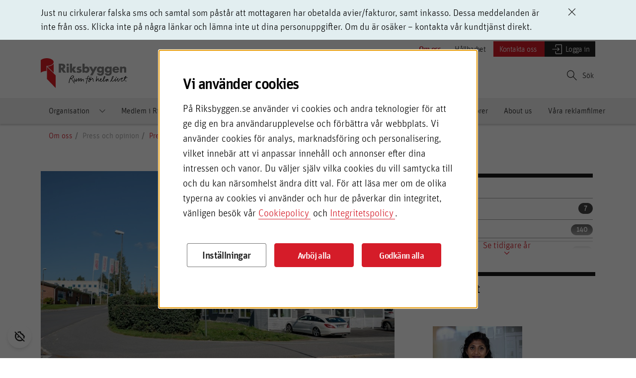

--- FILE ---
content_type: text/html; charset=utf-8
request_url: https://www.riksbyggen.se/om-riksbyggen/press-och-opinion/pressrum/2022/3204786/
body_size: 23768
content:


<!DOCTYPE HTML>
<html lang="sv" class="e">
<head>
    <meta charset="utf-8">

        <script>
            dataLayer = [];
        </script>

    
<script src=https://wds.ace.teliacompany.com/wds/instances/JgTKjqJt/ACEWebSDK.min.js></script>
    

    


<meta http-equiv="X-UA-Compatible" content="IE=8, IE=9, IE=10">
<meta http-equiv="Content-Language" content="sv">





<title> Brf Skellefte&#229;hus 13 bygger om lokaler till fyra l&#228;genheter | Riksbyggen</title>



<meta name="viewport" content="width=device-width, initial-scale=1, minimum-scale=1, maximum-scale=1">

<link rel="apple-touch-icon" sizes="57x57" href="/UI/images/favicons-rb/apple-touch-icon-57x57.png?v=3ee26d8LkJ">
<link rel="apple-touch-icon" sizes="60x60" href="/UI/images/favicons-rb/apple-touch-icon-60x60.png?v=3ee26d8LkJ">
<link rel="apple-touch-icon" sizes="72x72" href="/UI/images/favicons-rb/apple-touch-icon-72x72.png?v=3ee26d8LkJ">
<link rel="apple-touch-icon" sizes="76x76" href="/UI/images/favicons-rb/apple-touch-icon-76x76.png?v=3ee26d8LkJ">
<link rel="apple-touch-icon" sizes="114x114" href="/UI/images/favicons-rb/apple-touch-icon-114x114.png?v=3ee26d8LkJ">
<link rel="apple-touch-icon" sizes="120x120" href="/UI/images/favicons-rb/apple-touch-icon-120x120.png?v=3ee26d8LkJ">
<link rel="apple-touch-icon" sizes="144x144" href="/UI/images/favicons-rb/apple-touch-icon-144x144.png?v=3ee26d8LkJ">
<link rel="apple-touch-icon" sizes="152x152" href="/UI/images/favicons-rb/apple-touch-icon-152x152.png?v=3ee26d8LkJ">
<link rel="apple-touch-icon" sizes="180x180" href="/UI/images/favicons-rb/apple-touch-icon-180x180.png?v=3ee26d8LkJ">
<link rel="icon" type="image/png" href="/UI/images/favicons-rb/favicon-32x32.png?v=3ee26d8LkJ" sizes="32x32">
<link rel="icon" type="image/png" href="/UI/images/favicons-rb/favicon-194x194.png?v=3ee26d8LkJ" sizes="194x194">
<link rel="icon" type="image/png" href="/UI/images/favicons-rb/favicon-96x96.png?v=3ee26d8LkJ" sizes="96x96">
<link rel="icon" type="image/png" href="/UI/images/favicons-rb/android-chrome-192x192.png?v=3ee26d8LkJ" sizes="192x192">
<link rel="icon" type="image/png" href="/UI/images/favicons-rb/favicon-16x16.png?v=3ee26d8LkJ" sizes="16x16">
<link rel="manifest" href="/UI/images/favicons-rb/manifest.json?v=3ee26d8LkJ">
<link rel="mask-icon" href="/UI/images/favicons-rb/safari-pinned-tab.svg?v=3ee26d8LkJ" color="#d51c29">
<link rel="shortcut icon" href="/UI/images/favicons-rb/favicon.ico?v=3ee26d8LkJ">
<meta name="author" content="Riksbyggen">
<meta name="apple-mobile-web-app-title" content="Riksbyggen">
<meta name="application-name" content="Riksbyggen">
<meta name="msapplication-TileColor" content="#ff0000">
<meta name="msapplication-TileImage" content="/UI/images/favicons-rb/mstile-144x144.png?v=3ee26d8LkJ">
<meta name="msapplication-config" content="/UI/images/favicons-rb/browserconfig.xml?v=3ee26d8LkJ">
<meta name="theme-color" content="#ffffff">

<meta name="format-detection" content="telephone=no">

    <link rel="canonical" href="https://www.riksbyggen.se/om-riksbyggen/press-och-opinion/pressrum/2022/3204786/" />


<script type="text/javascript" src="https://js.monitor.azure.com/scripts/b/ai.3.gbl.min.js"></script>
<script type="text/javascript">
    window.initializeAppInsights = function(disableCookiesUsageValue) {
        var snippet = {
            config: {
                instrumentationKey: "ddc23e7e-a5b8-4685-b092-df002c089c7e",
                disableCookiesUsage: disableCookiesUsageValue,
                disablePageUnloadEvents: ["unload"],
                isStorageUseDisabled: disableCookiesUsageValue
            }
        };

        
        if (!window.appInsights) {
            var init = new Microsoft.ApplicationInsights.ApplicationInsights(snippet);
            var appInsights = init.loadAppInsights();
            appInsights.trackPageView();
            
            window.appInsights = appInsights;
        }
    }
</script>

    <script>
        window.initializeAppInsights(true);
    </script>


    <link rel="stylesheet" href="/UI/styles/main.css?v=14.2.0.0" />

<script src="/bundles/scriptshead?v=ctm-igiV9eRs7sgTR61hop8NxwrRfo3OtxHyZA5KWaY1"></script>



    <script>
        $(function () {
            window.addEventListener('resize', RB.globalVariables.initDebounceThis);
        });
    </script>

    
    
    <script>
        window.dataLayer = window.dataLayer || [];
        window.dataLayer.push({ 'pageType': 'PressReleasePage' });
        window.dataLayer.push({ 'pagePath': location.pathname });

        function loadGtmContainer(googleTagManagerId) {

            (function(w, d, s, l, i) {
                w[l] = w[l] || [];
                w[l].push({
                    'gtm.start':
                        new Date().getTime(),
                    event: 'gtm.js'
                });
                var f = d.getElementsByTagName(s)[0],
                    j = d.createElement(s),
                    dl = l != 'dataLayer' ? '&l=' + l : '';
                j.async = true;
                j.src =
                    '//www.googletagmanager.com/gtm.js?id=' + i + dl;
                f.parentNode.insertBefore(j, f);
            })(window, document, 'script', 'dataLayer', googleTagManagerId);
        }

        function loadGtmIframe(googleTagManagerId) {
            var html = "<iframe src=\"//www.googletagmanager.com/ns.html?id=" + googleTagManagerId + "\" height=\"0\" width=\"0\" style=\"display:none;visibility:hidden\"></iframe>";
            $("#noScriptGtmIframes").append(html);
        }
    </script>
        <input type="hidden" id="GtmStatistic" value="GTM-KLKD2CC" />
    <script>
        (function (w, d, s, l, i) {
            w[l] = w[l] || []; w[l].push({
                'gtm.start':
                    new Date().getTime(), event: 'gtm.js'
            }); var f = d.getElementsByTagName(s)[0],
                j = d.createElement(s), dl = l != 'dataLayer' ? '&l=' + l : ''; j.async = true; j.src =
                '//www.googletagmanager.com/gtm.js?id=' + i + dl; f.parentNode.insertBefore(j, f);
        })(window, document, 'script', 'dataLayer', 'GTM-KLKD2CC');
    </script>



    

    <meta name="twitter:card" content="summary_large_image">
        <meta name="twitter:site" content="&#64;Riksbyggen">
        <meta name="twitter:creator" content="&#64;Riksbyggen">
        <meta name="twitter:title" content="Brf Skellefte&#229;hus 13 bygger om lokaler till fyra l&#228;genheter">


    
    

    
<script type="text/javascript">var appInsights=window.appInsights||function(config){function t(config){i[config]=function(){var t=arguments;i.queue.push(function(){i[config].apply(i,t)})}}var i={config:config},u=document,e=window,o="script",s="AuthenticatedUserContext",h="start",c="stop",l="Track",a=l+"Event",v=l+"Page",r,f;setTimeout(function(){var t=u.createElement(o);t.src=config.url||"https://js.monitor.azure.com/scripts/a/ai.0.js";u.getElementsByTagName(o)[0].parentNode.appendChild(t)});try{i.cookie=u.cookie}catch(y){}for(i.queue=[],r=["Event","Exception","Metric","PageView","Trace","Dependency"];r.length;)t("track"+r.pop());return t("set"+s),t("clear"+s),t(h+a),t(c+a),t(h+v),t(c+v),t("flush"),config.disableExceptionTracking||(r="onerror",t("_"+r),f=e[r],e[r]=function(config,t,u,e,o){var s=f&&f(config,t,u,e,o);return s!==!0&&i["_"+r](config,t,u,e,o),s}),i}({instrumentationKey:"ddc23e7e-a5b8-4685-b092-df002c089c7e",sdkExtension:"a"});window.appInsights=appInsights;appInsights.queue&&appInsights.queue.length===0&&appInsights.trackPageView();</script></head>
<body class="">

    
            <noscript id="noScriptGtmIframes"></noscript>
        <script>
            jQuery(function () {
                jQuery.scrollDepth();
            });
        </script>

    
<a href="//riksbyggen.humany.net/riksbyggense-floating"></a>
    
    

    <section class="ie-info-wrapper hidden">
        <div class="container">
            <div class="row">
                <div class="col-11">
                    <p>Vi st&ouml;djer tyv&auml;rr inte Internet Explorer, du beh&ouml;ver anv&auml;nda en annan webbl&auml;sare. F&ouml;r att f&aring; b&auml;sta upplevelsen av riksbyggen.se rekommenderar vi att du anv&auml;nder Google Chrome eller Microsoft Edge.</p>
                </div>
                <div class="col-1">
                    <svg role="img" preserveAspectRatio="none" class="icon-close float-end">
                        <use xmlns:xlink="http://www.w3.org/1999/xlink" xlink:href="/UI/images/icons.svg#ico-close1"></use>
                    </svg>
                </div>
            </div>
        </div>
    </section>

    

    <section class="disruption-info-wrapper">
        <div class="container">
                <div class="row disruption-570485">
                    <div class="col-11">
                            <p><span data-teams="true">Just nu cirkulerar falska sms och samtal som p&aring;st&aring;r att mottagaren har obetalda avier/fakturor, samt inkasso. Dessa meddelanden &auml;r inte fr&aring;n oss. Klicka inte p&aring; n&aring;gra l&auml;nkar och l&auml;mna inte ut dina personuppgifter. Om du &auml;r os&auml;ker &ndash; kontakta v&aring;r kundtj&auml;nst direkt.</span></p>
                    </div>
                    <div class="col-1">
                        <a tabindex="1" href="#" class="icon-close-container" data-disruption-id="570485" aria-label="Avvisa driftinformation">
                            <svg class="icon-close float-end" role="img" preserveAspectRatio="none">
                                <use xmlns:xlink="http://www.w3.org/1999/xlink" xlink:href="/UI/images/icons.svg#ico-close1"></use>
                            </svg>
                        </a>
                    </div>
                </div>
        </div>
    </section>

    <a class="skip-link no-scroll" href="#main-content" accesskey="s" tabindex="5">Hoppa direkt till innehåll</a>
    <div class="js-sticky-wrapper">
        <div class="main-navigation js-sticky-main">
            



<!-- MAIN MENU -->
<input id="do-not-show-cookie-consent" type="hidden" value= False />
<nav class="navbar navbar-expand-md">
    <div class="navbar-wrapper container">
        <div class="nav-top">
            <ul class="float-end">
                        <li>
                            <a href="/om-riksbyggen/" class="nav-top-link active">
                                Om oss
                            </a>
                        </li>
                        <li>
                            <a href="/hallbarhet/" class="nav-top-link ">
                                H&#229;llbarhet
                            </a>
                        </li>
                                    <li>
                        <a class="bg-primary text-white nav-top-link" href="/kundtjanst/">
                            Kontakta oss
                        </a>
                    </li>

                <li>
                    <a class="bg-gray-87 text-white nav-top-link toggle-nav" data-sidebar="#nav-slide-login" href="#">
                        <svg role="presentation" preserveAspectRatio="none" class="icon login fill-white">
                            <use xmlns:xlink="http://www.w3.org/1999/xlink" xlink:href="/UI/images/icons.svg#ico-login"></use>
                        </svg>Logga in
                    </a>
                </li>

            </ul>
        </div>
        <div class="navbar-main-row ">

            <a href="/" class="navbar-logo-column" tabindex="10">
                <img src="/Ui/images/logo.svg" class="" alt="Riksbyggen logo" />
            </a>
            <div class="navbar-main-column">
                <div class="row row-eq-height navbar-row">
                    <div class="navbar-main-left">
                        


    <ul class="navbar-nav">
            <li class="nav-item ">
                <a class="nav-link " href="/bostad/">K&#246;pa bostad</a>
            </li>
            <li class="nav-item ">
                <a class="nav-link " href="/hyresratter/">Hyra bostad</a>
            </li>
            <li class="nav-item ">
                <a class="nav-link " href="/fastighetsforvaltning/">Fastighetsf&#246;rvaltning</a>
            </li>
            <li class="nav-item ">
                <a class="nav-link " href="/ombyggnad/">Ombyggnad</a>
            </li>
            <li class="nav-item ">
                <a class="nav-link " href="/kommun/">Kommun</a>
            </li>
    </ul>



                    </div>
                    
<div class="navbar-search">
    <a class="navbar-toggler toggle-nav float-end" data-sidebar="#nav-slide-menu" data-sidebar-search=".form-control.search-form" href="#">
        <svg role="presentation" preserveAspectRatio="none" class="icon login fill-gray-87">
            <use xmlns:xlink="http://www.w3.org/1999/xlink" xlink:href="/UI/images/icons.svg#ico-magnifier"></use>
        </svg>
        Sök
    </a>
</div>
                    <div class="navbar-mobile-menu">
                        <ul class="navbar-nav navbar-nav-md">
                            <li class="nav-item float-end">
                                <label class="navbar-toggler toggle-nav text-primary" data-sidebar="#nav-mobile-menu">
                                    <svg role="img" preserveAspectRatio="none" class="icon fill-red mobile-menu-icon-open">
                                        <use xmlns:xlink="http://www.w3.org/1999/xlink" xlink:href="/UI/images/icons.svg#ico-menu"></use>
                                    </svg>
                                    <svg role="img" preserveAspectRatio="none" class="icon fill-red mobile-menu-icon-close">
                                        <use xmlns:xlink="http://www.w3.org/1999/xlink" xlink:href="/UI/images/icons.svg#ico-close1"></use>
                                    </svg>
                                    <small class="d-block" style="font-size: 10px;">MENY</small>
                                </label>
                            </li>
                            <li class="nav-item float-end">
                                <a class="navbar-toggler toggle-nav" data-sidebar="#nav-slide-login">
                                    <svg role="img" preserveAspectRatio="none" class="icon login fill-gray-87">
                                        <use xmlns:xlink="http://www.w3.org/1999/xlink" xlink:href="/UI/images/icons.svg#ico-login"></use>
                                    </svg>
                                    <small class="d-block" style="font-size: 10px;">LOGGA IN</small>
                                </a>
                            </li>
                            <li class="nav-item float-end">
                                <a class="navbar-toggler toggle-nav" data-sidebar="#nav-slide-menu" data-sidebar-search=".form-control.search-form">
                                    <svg role="presentation" preserveAspectRatio="none" class="icon login fill-gray-87">
                                        <use xmlns:xlink="http://www.w3.org/1999/xlink" xlink:href="/UI/images/icons.svg#ico-magnifier"></use>
                                    </svg>
                                    <small class="d-block" style="font-size: 10px;">SÖK</small>
                                </a>
                            </li>
                        </ul>
                    </div>
                </div>
            </div>
        </div>
    </div>
    
<ul class="navbar-side" id="nav-slide-menu">
    <li class="navbar-side-item nav-item search">
        <!-- Actual search box -->
        <div class="form-group has-search">
            <svg role="img" preserveAspectRatio="none" class="icon form-control-search text-rb">
                <use xmlns:xlink="http://www.w3.org/1999/xlink" xlink:href="/UI/images/icons.svg#ico-magnifier"></use>
            </svg>
            <input type="search" class="form-control search-form" placeholder="S&#246;k p&#229; www.riksbyggen.se" aria-label="S&#246;k p&#229; www.riksbyggen.se" data-search-page="/sok/">
        </div>
        <a class="side-link toggle-nav" data-sidebar="#nav-slide-menu" id="right-nav-close" href="#" tabindex="-1" aria-label="Stäng sidomeny">
            <svg role="img" preserveAspectRatio="none" class="icon fill-gray-87">
                <use xmlns:xlink="http://www.w3.org/1999/xlink" xlink:href="/UI/images/icons.svg#ico-close1"></use>
            </svg>
        </a>
    </li>
    <li class="navbar-side-item suggestions-inner border-0" id="mobile-search-result" style="display: none;"></li>
    <li class="navbar-side-item suggestions-common-searches border-0" style="display: none;"></li>
    <li class="navbar-side-item suggestions-faq" id="suggestions-faq" style="display: none;"></li>
    <li class="navbar-side-item right-bottom-links border-0">
        

<ul class="footerlinks navbar-nav p-0">
            <li class="nav-item">
                        <a href="/bostad/" class="nav-link">Hitta bostad</a>

            </li>
            <li class="nav-item">
                        <a href="/om-riksbyggen/" class="nav-link">Om oss</a>

            </li>
            <li class="nav-item">
                        <a href="/om-riksbyggen/jobb-och-karriar/jobba-hos-oss/" class="nav-link">Jobba hos oss</a>

            </li>
            <li class="nav-item">
                        <a href="/om-riksbyggen/organisation/dotterbolag/" class="nav-link">V&#229;ra dotterbolag</a>

            </li>
            <li class="nav-item">
                        <a href="/kundtjanst/" class="nav-link">Kontakta oss</a>

            </li>
            <li class="nav-item">
                        <a href="http://mitt.riksbyggen.se/" class="nav-link">F&#246;r kunder</a>

            </li>
</ul>


    </li>
    <li class="navbar-side-item suggestions-faq" id="default-faq" data-faq-url="/kundtjanst/fragor-och-svar/" data-ace-id="riksbyggense-inline" style="display: none;"></li>
</ul>
<ul class="navbar-side" id="nav-slide-login" tabindex="-1">
    <li class="navbar-side-item nav-item bg-gray-87 text-white login">
        <span class="side-link">
            <svg role="img" preserveAspectRatio="none" class="icon">
                <use xmlns:xlink="http://www.w3.org/1999/xlink" xlink:href="/UI/images/icons.svg#ico-login"></use>
            </svg>
            <span class="mt-1">
                Logga in
            </span>
        </span>
        <a class="toggle-nav" data-sidebar="#nav-slide-login" tabindex="-1" href="#" id="right-login-close" aria-label="Stäng sidomeny">
            <svg role="img" preserveAspectRatio="none" class="icon">
                <use xmlns:xlink="http://www.w3.org/1999/xlink" xlink:href="/UI/images/icons.svg#ico-close1"></use>
            </svg>
        </a>
    </li>
                    <li class="navbar-side-item nav-item nav-item">
                        <a href="https://mitt.riksbyggen.se/login" class="side-link">
                            Mitt Riksbyggen
                        </a>
                        <span class="side-link">
                            <svg role="img" preserveAspectRatio="none" class="icon">
                                <use xmlns:xlink="http://www.w3.org/1999/xlink" xlink:href="/UI/images/icons.svg#ico-link"></use>
                            </svg>
                        </span>
                    </li>
                    <li class="navbar-side-item nav-item nav-item">
                        <a href="https://ny-medlem.se/login?r=%2F" class="side-link" title="F&#246;r m&#228;klare" target="_blank">
                            F&#246;r m&#228;klare
                        </a>
                        <span class="side-link">
                            <svg role="img" preserveAspectRatio="none" class="icon">
                                <use xmlns:xlink="http://www.w3.org/1999/xlink" xlink:href="/UI/images/icons.svg#ico-link"></use>
                            </svg>
                        </span>
                    </li>
                    <li class="navbar-side-item nav-item nav-item">
                        <a href="https://digital-underhallsplan.riksbyggen.se/" class="side-link">
                            Digital Underh&#229;llsplan
                        </a>
                        <span class="side-link">
                            <svg role="img" preserveAspectRatio="none" class="icon">
                                <use xmlns:xlink="http://www.w3.org/1999/xlink" xlink:href="/UI/images/icons.svg#ico-link"></use>
                            </svg>
                        </span>
                    </li>
</ul>
    


<ul class="navbar-side d-lg-none" id="nav-mobile-menu">
    <li class="mobile-nav-items nav-item-container ">
    <nav class="navbar navbar-expand-lg submenu px-0 px-lg-5 nav-item-container ">
        <div>
                <svg role="img" preserveAspectRatio="none" class="navbar-toggler icon fill-gray-87" aria-expanded="false" data-bs-toggle="collapse"
                     data-bs-target="#mobNav_476008">
                    <use xmlns:xlink="http://www.w3.org/1999/xlink" xlink:href="/UI/images/icons.svg#ico-chevron-down"></use>
                </svg>
                <a class="navbar-toggler m-auto d-block d-lg-none w-100 " href="/bostad/">
                    K&#246;pa bostad
                </a>

        </div>

        <div class="collapse navbar-collapse text-start " id="mobNav_476008">
            <ul class="navbar-nav container">
                    <li class="nav-item w-100 nav-item-container ">
<a class="nav-link w-100 " href="/bostad/sok-bostad/">S&#246;k bostad</a>                    </li>
                    <li class="nav-item w-100 nav-item-container ">
<a class="nav-link w-100 " href="/bostad/inflyttningsklart/">Inflyttningsklart</a>                    </li>
                    <li class="nav-item w-100 nav-item-container ">
<a class="nav-link w-100 " href="/bostad/fortur/">F&#246;rtur</a>                    </li>
                    <li class="nav-item w-100 nav-item-container ">
<a class="nav-link w-100 " href="/bostad/trygghetsloftet/">Trygghetsl&#246;ftet</a>                    </li>
                    <li class="nav-item w-100 nav-item-container ">
                                <a class="nav-link ms-auto w-100 d-inline-block" href="" aria-expanded="false" data-bs-toggle="collapse" data-bs-target="#m_525258">
                                    K&#246;pa bostadsr&#228;tt
                                    <svg role="img" preserveAspectRatio="none" class="icon fill-gray-87">
                                        <use xmlns:xlink="http://www.w3.org/1999/xlink" xlink:href="/UI/images/icons.svg#ico-chevron-down"></use>
                                    </svg>
                                </a>


<div class="d-block d-lg-none" style="padding-left:0px">
    <ul class="navbar-nav me-auto collapse navbar-collapse navbar-mobile-sub " id="m_525258">
            <li class="nav-item w-100 nav-item-container  closed">
<a class="nav-link w-100 " href="/bostad/kopa-bostadsratt/sa-gar-kopet-till/">S&#229; g&#229;r k&#246;pet till</a>
            </li>
            <li class="nav-item w-100 nav-item-container  closed">
<a class="nav-link w-100 " href="/bostad/kopa-bostadsratt/bostadsrattsforening/">Vad &#228;r en bostadsr&#228;tt?</a>
            </li>
            <li class="nav-item w-100 nav-item-container  closed">
<a class="nav-link w-100 " href="/bostad/kopa-bostadsratt/lagar-och-regler/">Lagar och regler</a>
            </li>
            <li class="nav-item w-100 nav-item-container  closed">
                        <svg role="img" preserveAspectRatio="none" class="icon fill-gray-87 navbar-toggler float-end plus" data-bs-toggle="collapse" data-bs-target="#m_493360">
                            <use xmlns:xlink="http://www.w3.org/1999/xlink" xlink:href="/UI/images/icons.svg#ico-chevron-down"></use>
                        </svg>
                        <svg role="img" preserveAspectRatio="none" class="icon fill-gray-87 navbar-toggler float-end minus" data-bs-toggle="collapse" data-bs-target="#m_493360">
                            <use xmlns:xlink="http://www.w3.org/1999/xlink" xlink:href="/UI/images/icons.svg#ico-chevron-down"></use>
                        </svg>
                        <a class="nav-link ms-auto d-lg-none w-100 d-inline-block " href="/bostad/kopa-bostadsratt/vad-galler-i-din-forening/" style="white-space:normal" aria-expanded="false">
                            Vad g&#228;ller i din f&#246;rening?
                        </a>


<div class="d-block d-lg-none" style="padding-left:0px">
    <ul class="navbar-nav me-auto collapse navbar-collapse navbar-mobile-sub " id="m_493360">
            <li class="nav-item w-100 nav-item-container  closed">
<a class="nav-link w-100 " href="/bostad/kopa-bostadsratt/vad-galler-i-din-forening/styrelsens-guide-till-andrahandsuthyrning--regler-rattigheter-och-ansvar/">Styrelsens guide till andrahandsuthyrning – regler, r&#228;ttigheter och ansvar</a>
            </li>
    </ul>
</div>
            </li>
            <li class="nav-item w-100 nav-item-container  closed">
<a class="nav-link w-100 " href="/bostad/kopa-bostadsratt/vad-gor-styrelsen-i-en-bostadsrattsforening/">Vad g&#246;r styrelsen?</a>
            </li>
            <li class="nav-item w-100 nav-item-container  closed">
<a class="nav-link w-100 " href="/bostad/kopa-bostadsratt/boende-berattar/">Boende ber&#228;ttar</a>
            </li>
            <li class="nav-item w-100 nav-item-container  closed">
<a class="nav-link w-100 " href="/bostad/kopa-bostadsratt/checklista-vid-flytt/">Checklista vid flytt</a>
            </li>
    </ul>
</div>                    </li>
                    <li class="nav-item w-100 nav-item-container ">
<a class="nav-link w-100 " href="/link/1da957b6a1fa4274ac7f24088878b106.aspx">Bonum seniorbost&#228;der</a>                    </li>
                    <li class="nav-item w-100 nav-item-container ">
                                <svg role="img" preserveAspectRatio="none" class="icon d-lg-none fill-gray-87 navbar-toggler plus" aria-expanded="false"
                                     data-bs-toggle="collapse" data-bs-target="#m_550029">
                                    <use xmlns:xlink="http://www.w3.org/1999/xlink" xlink:href="/UI/images/icons.svg#ico-chevron-down"></use>
                                </svg>
                                <svg role="img" preserveAspectRatio="none" class="icon d-lg-none fill-gray-87 navbar-toggler minus" aria-expanded="false"
                                     data-bs-toggle="collapse" data-bs-target="#m_550029">
                                    <use xmlns:xlink="http://www.w3.org/1999/xlink" xlink:href="/UI/images/icons.svg#ico-chevron-up"></use>
                                </svg>
                                <a class="nav-link ms-auto w-100 d-inline-block " href="/bostad/inredningsval-och-inspiration/" style="white-space:normal">
                                    Inredning
                                </a>


<div class="d-block d-lg-none" style="padding-left:0px">
    <ul class="navbar-nav me-auto collapse navbar-collapse navbar-mobile-sub " id="m_550029">
            <li class="nav-item w-100 nav-item-container  closed">
<a class="nav-link w-100 " href="/bostad/inredningsval-och-inspiration/harmoni-kok/">Harmoni k&#246;k</a>
            </li>
            <li class="nav-item w-100 nav-item-container  closed">
<a class="nav-link w-100 " href="/bostad/inredningsval-och-inspiration/natur-kok/">Natur k&#246;k</a>
            </li>
            <li class="nav-item w-100 nav-item-container  closed">
<a class="nav-link w-100 " href="/bostad/inredningsval-och-inspiration/tradition-kok/">Tradition k&#246;k</a>
            </li>
            <li class="nav-item w-100 nav-item-container  closed">
<a class="nav-link w-100 " href="/bostad/inredningsval-och-inspiration/sober-kok/">Sober k&#246;k</a>
            </li>
            <li class="nav-item w-100 nav-item-container  closed">
<a class="nav-link w-100 " href="/bostad/inredningsval-och-inspiration/lugn-kok/">Lugn k&#246;k</a>
            </li>
            <li class="nav-item w-100 nav-item-container  closed">
<a class="nav-link w-100 " href="/bostad/inredningsval-och-inspiration/harmoni-badrum/">Harmoni badrum</a>
            </li>
            <li class="nav-item w-100 nav-item-container  closed">
<a class="nav-link w-100 " href="/bostad/inredningsval-och-inspiration/elegant-badrum/">Elegant badrum</a>
            </li>
            <li class="nav-item w-100 nav-item-container  closed">
<a class="nav-link w-100 " href="/bostad/inredningsval-och-inspiration/sinne-badrum/">Sinne badrum</a>
            </li>
            <li class="nav-item w-100 nav-item-container  closed">
<a class="nav-link w-100 " href="/bostad/inredningsval-och-inspiration/kansla-badrum/">K&#228;nsla badrum</a>
            </li>
            <li class="nav-item w-100 nav-item-container  closed">
<a class="nav-link w-100 " href="/bostad/inredningsval-och-inspiration/karaktar-badrum/">Karakt&#228;r badrum</a>
            </li>
    </ul>
</div>                    </li>
                    <li class="nav-item w-100 nav-item-container ">
<a class="nav-link w-100 " href="/bostad/inspiration-for-ditt-hem/">Inspiration f&#246;r ditt hem</a>                    </li>
            </ul>
        </div>
    </nav>
    <nav class="navbar navbar-expand-lg submenu px-0 px-lg-5 nav-item-container ">
        <div>
                <svg role="img" preserveAspectRatio="none" class="navbar-toggler icon fill-gray-87" aria-expanded="false" data-bs-toggle="collapse"
                     data-bs-target="#mobNav_471510">
                    <use xmlns:xlink="http://www.w3.org/1999/xlink" xlink:href="/UI/images/icons.svg#ico-chevron-down"></use>
                </svg>
                <a class="navbar-toggler m-auto d-block d-lg-none w-100 " href="/hyresratter/">
                    Hyra bostad
                </a>

        </div>

        <div class="collapse navbar-collapse text-start " id="mobNav_471510">
            <ul class="navbar-nav container">
                    <li class="nav-item w-100 nav-item-container ">
<a class="nav-link w-100 " href="/hyresratter/sok-bostad/">S&#246;k bostad</a>                    </li>
            </ul>
        </div>
    </nav>
    <nav class="navbar navbar-expand-lg submenu px-0 px-lg-5 nav-item-container ">
        <div>
                <svg role="img" preserveAspectRatio="none" class="navbar-toggler icon fill-gray-87" aria-expanded="false" data-bs-toggle="collapse"
                     data-bs-target="#mobNav_496977">
                    <use xmlns:xlink="http://www.w3.org/1999/xlink" xlink:href="/UI/images/icons.svg#ico-chevron-down"></use>
                </svg>
                <a class="navbar-toggler m-auto d-block d-lg-none w-100 " href="/fastighetsforvaltning/">
                    Fastighetsf&#246;rvaltning
                </a>

        </div>

        <div class="collapse navbar-collapse text-start " id="mobNav_496977">
            <ul class="navbar-nav container">
                    <li class="nav-item w-100 nav-item-container ">
<a class="nav-link w-100 " href="/fastighetsforvaltning/totalforvaltning/">Totalf&#246;rvaltning</a>                    </li>
                    <li class="nav-item w-100 nav-item-container ">
<a class="nav-link w-100 " href="/fastighetsforvaltning/ekonomisk-forvaltning/">Ekonomisk f&#246;rvaltning</a>                    </li>
                    <li class="nav-item w-100 nav-item-container ">
<a class="nav-link w-100 " href="/fastighetsforvaltning/energi/">Energitj&#228;nster</a>                    </li>
                    <li class="nav-item w-100 nav-item-container ">
<a class="nav-link w-100 " href="/fastighetsforvaltning/fastighetsdrift/">Fastighetsdrift</a>                    </li>
                    <li class="nav-item w-100 nav-item-container ">
<a class="nav-link w-100 " href="/fastighetsforvaltning/teknisk-forvaltning/">Teknisk f&#246;rvaltning</a>                    </li>
                    <li class="nav-item w-100 nav-item-container ">
<a class="nav-link w-100 " href="/fastighetsforvaltning/har-finns-vi/">H&#228;r finns vi</a>                    </li>
                    <li class="nav-item w-100 nav-item-container ">
<a class="nav-link w-100 " href="/fastighetsforvaltning/kommersiell-fastighetsforvaltning/">Fastighetsf&#246;rvaltning f&#246;r fastighets&#228;gare</a>                    </li>
            </ul>
        </div>
    </nav>
    <nav class="navbar navbar-expand-lg submenu px-0 px-lg-5 nav-item-container ">
        <div>
                <svg role="img" preserveAspectRatio="none" class="navbar-toggler icon fill-gray-87" aria-expanded="false" data-bs-toggle="collapse"
                     data-bs-target="#mobNav_489131">
                    <use xmlns:xlink="http://www.w3.org/1999/xlink" xlink:href="/UI/images/icons.svg#ico-chevron-down"></use>
                </svg>
                <a class="navbar-toggler m-auto d-block d-lg-none w-100 " href="/ombyggnad/">
                    Ombyggnad
                </a>

        </div>

        <div class="collapse navbar-collapse text-start " id="mobNav_489131">
            <ul class="navbar-nav container">
                    <li class="nav-item w-100 nav-item-container ">
                                <a class="nav-link ms-auto w-100 d-inline-block" href="" aria-expanded="false" data-bs-toggle="collapse" data-bs-target="#m_525271">
                                    Balkonger
                                    <svg role="img" preserveAspectRatio="none" class="icon fill-gray-87">
                                        <use xmlns:xlink="http://www.w3.org/1999/xlink" xlink:href="/UI/images/icons.svg#ico-chevron-down"></use>
                                    </svg>
                                </a>


<div class="d-block d-lg-none" style="padding-left:0px">
    <ul class="navbar-nav me-auto collapse navbar-collapse navbar-mobile-sub " id="m_525271">
            <li class="nav-item w-100 nav-item-container  closed">
<a class="nav-link w-100 " href="/ombyggnad/balkonger/bygga-balkonger/">Bygga balkonger</a>
            </li>
            <li class="nav-item w-100 nav-item-container  closed">
<a class="nav-link w-100 " href="/ombyggnad/balkonger/glasa-in-balkonger/">Glasa in balkonger</a>
            </li>
            <li class="nav-item w-100 nav-item-container  closed">
<a class="nav-link w-100 " href="/ombyggnad/balkonger/renovera-balkonger/">Renovera balkonger</a>
            </li>
    </ul>
</div>                    </li>
                    <li class="nav-item w-100 nav-item-container ">
                                <a class="nav-link ms-auto w-100 d-inline-block" href="" aria-expanded="false" data-bs-toggle="collapse" data-bs-target="#m_525275">
                                    Bygga om eller bygga till
                                    <svg role="img" preserveAspectRatio="none" class="icon fill-gray-87">
                                        <use xmlns:xlink="http://www.w3.org/1999/xlink" xlink:href="/UI/images/icons.svg#ico-chevron-down"></use>
                                    </svg>
                                </a>


<div class="d-block d-lg-none" style="padding-left:0px">
    <ul class="navbar-nav me-auto collapse navbar-collapse navbar-mobile-sub " id="m_525275">
            <li class="nav-item w-100 nav-item-container  closed">
<a class="nav-link w-100 " href="/ombyggnad/bygga-om-eller-bygga-till/bygga-miljohus/">Bygga milj&#246;hus</a>
            </li>
            <li class="nav-item w-100 nav-item-container  closed">
<a class="nav-link w-100 " href="/ombyggnad/bygga-om-eller-bygga-till/bygga-om-lokaler/">Bygga om lokaler</a>
            </li>
    </ul>
</div>                    </li>
                    <li class="nav-item w-100 nav-item-container ">
<a class="nav-link w-100 " href="/ombyggnad/solceller/">Solceller</a>                    </li>
                    <li class="nav-item w-100 nav-item-container ">
                                <svg role="img" preserveAspectRatio="none" class="icon d-lg-none fill-gray-87 navbar-toggler plus" aria-expanded="false"
                                     data-bs-toggle="collapse" data-bs-target="#m_488631">
                                    <use xmlns:xlink="http://www.w3.org/1999/xlink" xlink:href="/UI/images/icons.svg#ico-chevron-down"></use>
                                </svg>
                                <svg role="img" preserveAspectRatio="none" class="icon d-lg-none fill-gray-87 navbar-toggler minus" aria-expanded="false"
                                     data-bs-toggle="collapse" data-bs-target="#m_488631">
                                    <use xmlns:xlink="http://www.w3.org/1999/xlink" xlink:href="/UI/images/icons.svg#ico-chevron-up"></use>
                                </svg>
                                <a class="nav-link ms-auto w-100 d-inline-block " href="/ombyggnad/stambyte/" style="white-space:normal">
                                    Stambyte
                                </a>


<div class="d-block d-lg-none" style="padding-left:0px">
    <ul class="navbar-nav me-auto collapse navbar-collapse navbar-mobile-sub " id="m_488631">
            <li class="nav-item w-100 nav-item-container  closed">
<a class="nav-link w-100 " href="/ombyggnad/stambyte/relining/">Relining f&#246;r Brf</a>
            </li>
    </ul>
</div>                    </li>
                    <li class="nav-item w-100 nav-item-container ">
                                <a class="nav-link ms-auto w-100 d-inline-block" href="" aria-expanded="false" data-bs-toggle="collapse" data-bs-target="#m_525280">
                                    Tak f&#246;nster fasad
                                    <svg role="img" preserveAspectRatio="none" class="icon fill-gray-87">
                                        <use xmlns:xlink="http://www.w3.org/1999/xlink" xlink:href="/UI/images/icons.svg#ico-chevron-down"></use>
                                    </svg>
                                </a>


<div class="d-block d-lg-none" style="padding-left:0px">
    <ul class="navbar-nav me-auto collapse navbar-collapse navbar-mobile-sub " id="m_525280">
            <li class="nav-item w-100 nav-item-container  closed">
<a class="nav-link w-100 " href="/ombyggnad/tak-fonster-fasad/byta-och-renovera-fonster/">Byta och renovera f&#246;nster</a>
            </li>
            <li class="nav-item w-100 nav-item-container  closed">
<a class="nav-link w-100 " href="/ombyggnad/tak-fonster-fasad/byta-och-renovera-tak/">Byta och renovera tak</a>
            </li>
            <li class="nav-item w-100 nav-item-container  closed">
<a class="nav-link w-100 " href="/ombyggnad/tak-fonster-fasad/tillaggsisolering/">Till&#228;ggsisolering</a>
            </li>
            <li class="nav-item w-100 nav-item-container  closed">
<a class="nav-link w-100 " href="/ombyggnad/tak-fonster-fasad/fasadrenovering/">Fasadrenovering</a>
            </li>
    </ul>
</div>                    </li>
                    <li class="nav-item w-100 nav-item-container ">
                                <a class="nav-link ms-auto w-100 d-inline-block" href="" aria-expanded="false" data-bs-toggle="collapse" data-bs-target="#m_525286">
                                    Tekniska installationer
                                    <svg role="img" preserveAspectRatio="none" class="icon fill-gray-87">
                                        <use xmlns:xlink="http://www.w3.org/1999/xlink" xlink:href="/UI/images/icons.svg#ico-chevron-down"></use>
                                    </svg>
                                </a>


<div class="d-block d-lg-none" style="padding-left:0px">
    <ul class="navbar-nav me-auto collapse navbar-collapse navbar-mobile-sub " id="m_525286">
            <li class="nav-item w-100 nav-item-container  closed">
<a class="nav-link w-100 " href="/ombyggnad/tekniska-installationer/byta-elstigare/">Byta elstigare</a>
            </li>
            <li class="nav-item w-100 nav-item-container  closed">
<a class="nav-link w-100 " href="/ombyggnad/tekniska-installationer/byta-varmesystem/">Byta v&#228;rmesystem</a>
            </li>
            <li class="nav-item w-100 nav-item-container  closed">
<a class="nav-link w-100 " href="/ombyggnad/tekniska-installationer/renovera-tvattstuga/">Renovera tv&#228;ttstuga</a>
            </li>
    </ul>
</div>                    </li>
                    <li class="nav-item w-100 nav-item-container ">
                                <a class="nav-link ms-auto w-100 d-inline-block" href="" aria-expanded="false" data-bs-toggle="collapse" data-bs-target="#m_525287">
                                    Utemilj&#246; och garage
                                    <svg role="img" preserveAspectRatio="none" class="icon fill-gray-87">
                                        <use xmlns:xlink="http://www.w3.org/1999/xlink" xlink:href="/UI/images/icons.svg#ico-chevron-down"></use>
                                    </svg>
                                </a>


<div class="d-block d-lg-none" style="padding-left:0px">
    <ul class="navbar-nav me-auto collapse navbar-collapse navbar-mobile-sub " id="m_525287">
            <li class="nav-item w-100 nav-item-container  closed">
<a class="nav-link w-100 " href="/ombyggnad/utemiljo-och-garage/renovera-utemiljo/">Renovera utemilj&#246;</a>
            </li>
            <li class="nav-item w-100 nav-item-container  closed">
<a class="nav-link w-100 " href="/ombyggnad/utemiljo-och-garage/renovera-garage/">Renovera garage</a>
            </li>
    </ul>
</div>                    </li>
            </ul>
        </div>
    </nav>
    <nav class="navbar navbar-expand-lg submenu px-0 px-lg-5 nav-item-container ">
        <div>
                <svg role="img" preserveAspectRatio="none" class="navbar-toggler icon fill-gray-87" aria-expanded="false" data-bs-toggle="collapse"
                     data-bs-target="#mobNav_36378">
                    <use xmlns:xlink="http://www.w3.org/1999/xlink" xlink:href="/UI/images/icons.svg#ico-chevron-down"></use>
                </svg>
                <a class="navbar-toggler m-auto d-block d-lg-none w-100 " href="/kommun/">
                    Kommun
                </a>

        </div>

        <div class="collapse navbar-collapse text-start " id="mobNav_36378">
            <ul class="navbar-nav container">
                    <li class="nav-item w-100 nav-item-container ">
<a class="nav-link w-100 " href="/kommun/bostader-at-unga/">Bost&#228;der f&#246;r unga</a>                    </li>
                    <li class="nav-item w-100 nav-item-container ">
                                <svg role="img" preserveAspectRatio="none" class="icon d-lg-none fill-gray-87 navbar-toggler plus" aria-expanded="false"
                                     data-bs-toggle="collapse" data-bs-target="#m_492560">
                                    <use xmlns:xlink="http://www.w3.org/1999/xlink" xlink:href="/UI/images/icons.svg#ico-chevron-down"></use>
                                </svg>
                                <svg role="img" preserveAspectRatio="none" class="icon d-lg-none fill-gray-87 navbar-toggler minus" aria-expanded="false"
                                     data-bs-toggle="collapse" data-bs-target="#m_492560">
                                    <use xmlns:xlink="http://www.w3.org/1999/xlink" xlink:href="/UI/images/icons.svg#ico-chevron-up"></use>
                                </svg>
                                <a class="nav-link ms-auto w-100 d-inline-block " href="/kommun/bostader-for-aldre/" style="white-space:normal">
                                    Bost&#228;der f&#246;r &#228;ldre
                                </a>


<div class="d-block d-lg-none" style="padding-left:0px">
    <ul class="navbar-nav me-auto collapse navbar-collapse navbar-mobile-sub " id="m_492560">
            <li class="nav-item w-100 nav-item-container  closed">
                        <svg role="img" preserveAspectRatio="none" class="icon fill-gray-87 navbar-toggler float-end plus" data-bs-toggle="collapse" data-bs-target="#m_529590">
                            <use xmlns:xlink="http://www.w3.org/1999/xlink" xlink:href="/UI/images/icons.svg#ico-chevron-down"></use>
                        </svg>
                        <svg role="img" preserveAspectRatio="none" class="icon fill-gray-87 navbar-toggler float-end minus" data-bs-toggle="collapse" data-bs-target="#m_529590">
                            <use xmlns:xlink="http://www.w3.org/1999/xlink" xlink:href="/UI/images/icons.svg#ico-chevron-down"></use>
                        </svg>
                        <a class="nav-link ms-auto d-lg-none w-100 d-inline-block " href="/kommun/bostader-for-aldre/kooperativa-hyresratter/" style="white-space:normal" aria-expanded="false">
                            Riksbyggen Vivum
                        </a>


<div class="d-block d-lg-none" style="padding-left:0px">
    <ul class="navbar-nav me-auto collapse navbar-collapse navbar-mobile-sub " id="m_529590">
            <li class="nav-item w-100 nav-item-container  closed">
                        <svg role="img" preserveAspectRatio="none" class="icon fill-gray-87 navbar-toggler float-end plus" data-bs-toggle="collapse" data-bs-target="#m_529591">
                            <use xmlns:xlink="http://www.w3.org/1999/xlink" xlink:href="/UI/images/icons.svg#ico-chevron-down"></use>
                        </svg>
                        <svg role="img" preserveAspectRatio="none" class="icon fill-gray-87 navbar-toggler float-end minus" data-bs-toggle="collapse" data-bs-target="#m_529591">
                            <use xmlns:xlink="http://www.w3.org/1999/xlink" xlink:href="/UI/images/icons.svg#ico-chevron-down"></use>
                        </svg>
                        <a class="nav-link ms-auto d-lg-none w-100 d-inline-block " href="/kommun/bostader-for-aldre/kooperativa-hyresratter/alla-khf/" style="white-space:normal" aria-expanded="false">
                            Kooperativa hyresr&#228;ttsf&#246;reningar
                        </a>


<div class="d-block d-lg-none" style="padding-left:0px">
    <ul class="navbar-nav me-auto collapse navbar-collapse navbar-mobile-sub " id="m_529591">
            <li class="nav-item w-100 nav-item-container  closed">
<a class="nav-link w-100 " href="/kommun/bostader-for-aldre/kooperativa-hyresratter/alla-khf/referensprojekt-khf-hemgarden/">Referensprojekt KHF Hemg&#229;rden M&#229;lilla</a>
            </li>
    </ul>
</div>
            </li>
            <li class="nav-item w-100 nav-item-container  closed">
<a class="nav-link w-100 " href="/kommun/bostader-for-aldre/kooperativa-hyresratter/samverkansforeningen-khf/">Samverkansf&#246;reningen f&#246;r KHF</a>
            </li>
    </ul>
</div>
            </li>
    </ul>
</div>                    </li>
                    <li class="nav-item w-100 nav-item-container ">
                                <a class="nav-link ms-auto w-100 d-inline-block" href="" aria-expanded="false" data-bs-toggle="collapse" data-bs-target="#m_525806">
                                    Referensprojekt
                                    <svg role="img" preserveAspectRatio="none" class="icon fill-gray-87">
                                        <use xmlns:xlink="http://www.w3.org/1999/xlink" xlink:href="/UI/images/icons.svg#ico-chevron-down"></use>
                                    </svg>
                                </a>


<div class="d-block d-lg-none" style="padding-left:0px">
    <ul class="navbar-nav me-auto collapse navbar-collapse navbar-mobile-sub " id="m_525806">
            <li class="nav-item w-100 nav-item-container  closed">
<a class="nav-link w-100 " href="/kommun/referensprojekt/stadsutveckling/">Stadsutveckling</a>
            </li>
            <li class="nav-item w-100 nav-item-container  closed">
<a class="nav-link w-100 " href="/kommun/referensprojekt/bostadsratter-riksbyggen/">Bostadsr&#228;tter Riksbyggen</a>
            </li>
            <li class="nav-item w-100 nav-item-container  closed">
<a class="nav-link w-100 " href="/kommun/referensprojekt/bostadsratter-bonum/">Bostadsr&#228;tter Bonum</a>
            </li>
            <li class="nav-item w-100 nav-item-container  closed">
                        <svg role="img" preserveAspectRatio="none" class="icon fill-gray-87 navbar-toggler float-end plus" data-bs-toggle="collapse" data-bs-target="#m_35514">
                            <use xmlns:xlink="http://www.w3.org/1999/xlink" xlink:href="/UI/images/icons.svg#ico-chevron-down"></use>
                        </svg>
                        <svg role="img" preserveAspectRatio="none" class="icon fill-gray-87 navbar-toggler float-end minus" data-bs-toggle="collapse" data-bs-target="#m_35514">
                            <use xmlns:xlink="http://www.w3.org/1999/xlink" xlink:href="/UI/images/icons.svg#ico-chevron-down"></use>
                        </svg>
                        <a class="nav-link ms-auto d-lg-none w-100 d-inline-block " href="/kommun/referensprojekt/hyresratter/" style="white-space:normal" aria-expanded="false">
                            Hyresr&#228;tter
                        </a>


<div class="d-block d-lg-none" style="padding-left:0px">
    <ul class="navbar-nav me-auto collapse navbar-collapse navbar-mobile-sub " id="m_35514">
            <li class="nav-item w-100 nav-item-container  closed">
<a class="nav-link w-100 " href="/kommun/referensprojekt/hyresratter/bikupan/">Bikupan Upplands V&#228;sby</a>
            </li>
            <li class="nav-item w-100 nav-item-container  closed">
<a class="nav-link w-100 " href="/kommun/referensprojekt/hyresratter/fiskare-karlssons-gard/">Fiskare Karlssons g&#229;rd</a>
            </li>
            <li class="nav-item w-100 nav-item-container  closed">
<a class="nav-link w-100 " href="/kommun/referensprojekt/hyresratter/galopphasten/">Galopph&#228;sten</a>
            </li>
            <li class="nav-item w-100 nav-item-container  closed">
<a class="nav-link w-100 " href="/kommun/referensprojekt/hyresratter/kornknarren/">Kornknarren V&#228;ster&#229;s</a>
            </li>
            <li class="nav-item w-100 nav-item-container  closed">
<a class="nav-link w-100 " href="/kommun/referensprojekt/hyresratter/passageraren/">Passageraren Malm&#246;</a>
            </li>
            <li class="nav-item w-100 nav-item-container  closed">
<a class="nav-link w-100 " href="/kommun/referensprojekt/hyresratter/pilsnackan/">Pilsn&#228;ckan Malm&#246;</a>
            </li>
            <li class="nav-item w-100 nav-item-container  closed">
<a class="nav-link w-100 " href="/kommun/referensprojekt/hyresratter/ribby-2/">Ribby &#196;ngar</a>
            </li>
            <li class="nav-item w-100 nav-item-container  closed">
<a class="nav-link w-100 " href="/kommun/referensprojekt/hyresratter/slaggan/">Sl&#228;ggan i H&#246;gan&#228;s</a>
            </li>
            <li class="nav-item w-100 nav-item-container  closed">
<a class="nav-link w-100 " href="/kommun/referensprojekt/hyresratter/sundsutsikten/">Sundsutsikten Helsingborg</a>
            </li>
            <li class="nav-item w-100 nav-item-container  closed">
<a class="nav-link w-100 " href="/kommun/referensprojekt/hyresratter/tornsvalan/">Tornsvalan V&#228;ster&#229;s</a>
            </li>
            <li class="nav-item w-100 nav-item-container  closed">
<a class="nav-link w-100 " href="/kommun/referensprojekt/hyresratter/vallan/">Vallan Lule&#229;</a>
            </li>
    </ul>
</div>
            </li>
    </ul>
</div>                    </li>
            </ul>
        </div>
    </nav>

    </li>
        <li class="mobile-nav-items nav-item-container">
    <nav class="navbar navbar-expand-lg submenu px-0 px-lg-5 nav-item-container ">
        <div>
                <svg role="img" preserveAspectRatio="none" class="navbar-toggler icon fill-gray-87" aria-expanded="true" data-bs-toggle="collapse"
                     data-bs-target="#mobNav_34322">
                    <use xmlns:xlink="http://www.w3.org/1999/xlink" xlink:href="/UI/images/icons.svg#ico-chevron-down"></use>
                </svg>
                <a class="navbar-toggler m-auto d-block d-lg-none w-100 active" href="/om-riksbyggen/">
                    Om oss
                </a>

        </div>

        <div class="collapse navbar-collapse text-start show" id="mobNav_34322">
            <ul class="navbar-nav container">
                    <li class="nav-item w-100 nav-item-container ">
                                <a class="nav-link ms-auto w-100 d-inline-block" href="" aria-expanded="false" data-bs-toggle="collapse" data-bs-target="#m_525828">
                                    Organisation
                                    <svg role="img" preserveAspectRatio="none" class="icon fill-gray-87">
                                        <use xmlns:xlink="http://www.w3.org/1999/xlink" xlink:href="/UI/images/icons.svg#ico-chevron-down"></use>
                                    </svg>
                                </a>


<div class="d-block d-lg-none" style="padding-left:0px">
    <ul class="navbar-nav me-auto collapse navbar-collapse navbar-mobile-sub " id="m_525828">
            <li class="nav-item w-100 nav-item-container  closed">
<a class="nav-link w-100 " href="/om-riksbyggen/organisation/var-organisation/">V&#229;r organisation</a>
            </li>
            <li class="nav-item w-100 nav-item-container  closed">
<a class="nav-link w-100 " href="/om-riksbyggen/organisation/dotterbolag/">V&#229;ra dotterbolag</a>
            </li>
            <li class="nav-item w-100 nav-item-container  closed">
<a class="nav-link w-100 " href="/om-riksbyggen/organisation/styrelse-och-ledning/">Styrelse och ledning</a>
            </li>
            <li class="nav-item w-100 nav-item-container  closed">
<a class="nav-link w-100 " href="/om-riksbyggen/organisation/hitta-din-intresseforening-lokalforening/">Intresse- och lokalf&#246;reningar</a>
            </li>
            <li class="nav-item w-100 nav-item-container  closed">
<a class="nav-link w-100 " href="/om-riksbyggen/organisation/var-historia/">V&#229;r historia</a>
            </li>
            <li class="nav-item w-100 nav-item-container  closed">
                        <svg role="img" preserveAspectRatio="none" class="icon fill-gray-87 navbar-toggler float-end plus" data-bs-toggle="collapse" data-bs-target="#m_1302">
                            <use xmlns:xlink="http://www.w3.org/1999/xlink" xlink:href="/UI/images/icons.svg#ico-chevron-down"></use>
                        </svg>
                        <svg role="img" preserveAspectRatio="none" class="icon fill-gray-87 navbar-toggler float-end minus" data-bs-toggle="collapse" data-bs-target="#m_1302">
                            <use xmlns:xlink="http://www.w3.org/1999/xlink" xlink:href="/UI/images/icons.svg#ico-chevron-down"></use>
                        </svg>
                        <a class="nav-link ms-auto d-lg-none w-100 d-inline-block " href="/om-riksbyggen/organisation/fullmaktige/" style="white-space:normal" aria-expanded="false">
                            Fullm&#228;ktige
                        </a>


<div class="d-block d-lg-none" style="padding-left:0px">
    <ul class="navbar-nav me-auto collapse navbar-collapse navbar-mobile-sub " id="m_1302">
            <li class="nav-item w-100 nav-item-container  closed">
<a class="nav-link w-100 " href="/om-riksbyggen/organisation/fullmaktige/fullmaktige-2025/">Fullm&#228;ktige 2025</a>
            </li>
            <li class="nav-item w-100 nav-item-container  closed">
<a class="nav-link w-100 " href="/om-riksbyggen/organisation/fullmaktige/fullmaktige-2024/">Fullm&#228;ktige 2024</a>
            </li>
            <li class="nav-item w-100 nav-item-container  closed">
<a class="nav-link w-100 " href="/om-riksbyggen/organisation/fullmaktige/fullmaktige-2023/">Fullm&#228;ktige 2023</a>
            </li>
    </ul>
</div>
            </li>
    </ul>
</div>                    </li>
                    <li class="nav-item w-100 nav-item-container ">
                                <svg role="img" preserveAspectRatio="none" class="icon d-lg-none fill-gray-87 navbar-toggler plus" aria-expanded="false"
                                     data-bs-toggle="collapse" data-bs-target="#m_540566">
                                    <use xmlns:xlink="http://www.w3.org/1999/xlink" xlink:href="/UI/images/icons.svg#ico-chevron-down"></use>
                                </svg>
                                <svg role="img" preserveAspectRatio="none" class="icon d-lg-none fill-gray-87 navbar-toggler minus" aria-expanded="false"
                                     data-bs-toggle="collapse" data-bs-target="#m_540566">
                                    <use xmlns:xlink="http://www.w3.org/1999/xlink" xlink:href="/UI/images/icons.svg#ico-chevron-up"></use>
                                </svg>
                                <a class="nav-link ms-auto w-100 d-inline-block " href="/om-riksbyggen/medlem-i-riksbyggen/" style="white-space:normal">
                                    Medlem i Riksbyggen
                                </a>


<div class="d-block d-lg-none" style="padding-left:0px">
    <ul class="navbar-nav me-auto collapse navbar-collapse navbar-mobile-sub " id="m_540566">
            <li class="nav-item w-100 nav-item-container  closed">
<a class="nav-link w-100 " href="/om-riksbyggen/medlem-i-riksbyggen/arets-medlemsforening-2025/">&#197;rets Medlemsf&#246;rening 2025</a>
            </li>
            <li class="nav-item w-100 nav-item-container  closed">
<a class="nav-link w-100 " href="/om-riksbyggen/medlem-i-riksbyggen/ett-kooperativt-foretag/">Riksbyggen &#228;r ett kooperativt f&#246;retag</a>
            </li>
            <li class="nav-item w-100 nav-item-container  closed">
<a class="nav-link w-100 " href="/om-riksbyggen/medlem-i-riksbyggen/utdelning-och-aterbaring/">Utdelning och &#197;terb&#228;ring</a>
            </li>
    </ul>
</div>                    </li>
                    <li class="nav-item w-100 nav-item-container ">
<a class="nav-link w-100 " href="/om-riksbyggen/samarbeten/">Samarbeten</a>                    </li>
                    <li class="nav-item w-100 nav-item-container ">
                                <a class="nav-link ms-auto w-100 d-inline-block" href="" aria-expanded="false" data-bs-toggle="collapse" data-bs-target="#m_525843">
                                    Jobba hos oss
                                    <svg role="img" preserveAspectRatio="none" class="icon fill-gray-87">
                                        <use xmlns:xlink="http://www.w3.org/1999/xlink" xlink:href="/UI/images/icons.svg#ico-chevron-down"></use>
                                    </svg>
                                </a>


<div class="d-block d-lg-none" style="padding-left:0px">
    <ul class="navbar-nav me-auto collapse navbar-collapse navbar-mobile-sub " id="m_525843">
            <li class="nav-item w-100 nav-item-container  closed">
<a class="nav-link w-100 " href="/om-riksbyggen/jobb-och-karriar/jobba-hos-oss/">Att jobba hos oss</a>
            </li>
            <li class="nav-item w-100 nav-item-container  closed">
<a class="nav-link w-100 " href="/om-riksbyggen/jobb-och-karriar/lediga-tjanster/">Lediga jobb</a>
            </li>
            <li class="nav-item w-100 nav-item-container  closed">
<a class="nav-link w-100 " href="/om-riksbyggen/jobb-och-karriar/jobba-pa-riksbyggen/">Jobba p&#229; Riksbyggen</a>
            </li>
            <li class="nav-item w-100 nav-item-container  closed">
<a class="nav-link w-100 " href="/om-riksbyggen/jobb-och-karriar/roller-i-riksbyggen/">Roller p&#229; Riksbyggen</a>
            </li>
            <li class="nav-item w-100 nav-item-container  closed">
<a class="nav-link w-100 " href="/om-riksbyggen/jobb-och-karriar/ledarskap/">V&#229;rt ledarskap</a>
            </li>
            <li class="nav-item w-100 nav-item-container  closed">
<a class="nav-link w-100 " href="/om-riksbyggen/jobb-och-karriar/student/">F&#246;r studenter</a>
            </li>
    </ul>
</div>                    </li>
                    <li class="nav-item w-100 nav-item-container ">
                                <a class="nav-link ms-auto w-100 d-inline-block" href="" aria-expanded="true" data-bs-toggle="collapse" data-bs-target="#m_525842">
                                    Press och opinion
                                    <svg role="img" preserveAspectRatio="none" class="icon fill-gray-87">
                                        <use xmlns:xlink="http://www.w3.org/1999/xlink" xlink:href="/UI/images/icons.svg#ico-chevron-down"></use>
                                    </svg>
                                </a>


<div class="d-block d-lg-none" style="padding-left:0px">
    <ul class="navbar-nav me-auto collapse navbar-collapse navbar-mobile-sub show" id="m_525842">
            <li class="nav-item w-100 nav-item-container active opened">
<a class="nav-link w-100 active" href="/om-riksbyggen/press-och-opinion/pressrum/">Pressrum</a>
            </li>
            <li class="nav-item w-100 nav-item-container  closed">
                        <svg role="img" preserveAspectRatio="none" class="icon fill-gray-87 navbar-toggler float-end plus" data-bs-toggle="collapse" data-bs-target="#m_471280">
                            <use xmlns:xlink="http://www.w3.org/1999/xlink" xlink:href="/UI/images/icons.svg#ico-chevron-down"></use>
                        </svg>
                        <svg role="img" preserveAspectRatio="none" class="icon fill-gray-87 navbar-toggler float-end minus" data-bs-toggle="collapse" data-bs-target="#m_471280">
                            <use xmlns:xlink="http://www.w3.org/1999/xlink" xlink:href="/UI/images/icons.svg#ico-chevron-down"></use>
                        </svg>
                        <a class="nav-link ms-auto d-lg-none w-100 d-inline-block " href="/om-riksbyggen/press-och-opinion/opinion/" style="white-space:normal" aria-expanded="false">
                            Opinion
                        </a>


<div class="d-block d-lg-none" style="padding-left:0px">
    <ul class="navbar-nav me-auto collapse navbar-collapse navbar-mobile-sub " id="m_471280">
            <li class="nav-item w-100 nav-item-container  closed">
<a class="nav-link w-100 " href="/om-riksbyggen/press-och-opinion/opinion/frukostsamtal-om-beredskap/">Frukostsamtal om Beredskap</a>
            </li>
    </ul>
</div>
            </li>
    </ul>
</div>                    </li>
                    <li class="nav-item w-100 nav-item-container ">
<a class="nav-link w-100 " href="/om-riksbyggen/for-leverantorer/">F&#246;r leverant&#246;rer</a>                    </li>
                    <li class="nav-item w-100 nav-item-container ">
<a class="nav-link w-100 " href="/om-riksbyggen/about-us/">About us</a>                    </li>
                    <li class="nav-item w-100 nav-item-container ">
<a class="nav-link w-100 " href="/om-riksbyggen/vara-reklamfilmer/">V&#229;ra reklamfilmer</a>                    </li>
            </ul>
        </div>
    </nav>
    <nav class="navbar navbar-expand-lg submenu px-0 px-lg-5 nav-item-container ">
        <div>
                <svg role="img" preserveAspectRatio="none" class="navbar-toggler icon fill-gray-87" aria-expanded="false" data-bs-toggle="collapse"
                     data-bs-target="#mobNav_525301">
                    <use xmlns:xlink="http://www.w3.org/1999/xlink" xlink:href="/UI/images/icons.svg#ico-chevron-down"></use>
                </svg>
                <a class="navbar-toggler m-auto d-block d-lg-none w-100 " href="/hallbarhet/">
                    H&#229;llbarhet
                </a>

        </div>

        <div class="collapse navbar-collapse text-start " id="mobNav_525301">
            <ul class="navbar-nav container">
                    <li class="nav-item w-100 nav-item-container ">
                                <svg role="img" preserveAspectRatio="none" class="icon d-lg-none fill-gray-87 navbar-toggler plus" aria-expanded="false"
                                     data-bs-toggle="collapse" data-bs-target="#m_525302">
                                    <use xmlns:xlink="http://www.w3.org/1999/xlink" xlink:href="/UI/images/icons.svg#ico-chevron-down"></use>
                                </svg>
                                <svg role="img" preserveAspectRatio="none" class="icon d-lg-none fill-gray-87 navbar-toggler minus" aria-expanded="false"
                                     data-bs-toggle="collapse" data-bs-target="#m_525302">
                                    <use xmlns:xlink="http://www.w3.org/1999/xlink" xlink:href="/UI/images/icons.svg#ico-chevron-up"></use>
                                </svg>
                                <a class="nav-link ms-auto w-100 d-inline-block " href="/hallbarhet/bygga/" style="white-space:normal">
                                    Bygga
                                </a>


<div class="d-block d-lg-none" style="padding-left:0px">
    <ul class="navbar-nav me-auto collapse navbar-collapse navbar-mobile-sub " id="m_525302">
            <li class="nav-item w-100 nav-item-container  closed">
<a class="nav-link w-100 " href="/hallbarhet/bygga/miljobyggnad/">Milj&#246;certifieringar</a>
            </li>
            <li class="nav-item w-100 nav-item-container  closed">
                        <svg role="img" preserveAspectRatio="none" class="icon fill-gray-87 navbar-toggler float-end plus" data-bs-toggle="collapse" data-bs-target="#m_500230">
                            <use xmlns:xlink="http://www.w3.org/1999/xlink" xlink:href="/UI/images/icons.svg#ico-chevron-down"></use>
                        </svg>
                        <svg role="img" preserveAspectRatio="none" class="icon fill-gray-87 navbar-toggler float-end minus" data-bs-toggle="collapse" data-bs-target="#m_500230">
                            <use xmlns:xlink="http://www.w3.org/1999/xlink" xlink:href="/UI/images/icons.svg#ico-chevron-down"></use>
                        </svg>
                        <a class="nav-link ms-auto d-lg-none w-100 d-inline-block " href="/hallbarhet/bygga/positive-footprint-housing/" style="white-space:normal" aria-expanded="false">
                            Positive Footprint Housing
                        </a>


<div class="d-block d-lg-none" style="padding-left:0px">
    <ul class="navbar-nav me-auto collapse navbar-collapse navbar-mobile-sub " id="m_500230">
            <li class="nav-item w-100 nav-item-container  closed">
<a class="nav-link w-100 " href="/hallbarhet/bygga/positive-footprint-housing/filmer-om-brf-viva/">Filmer om Brf Viva</a>
            </li>
    </ul>
</div>
            </li>
            <li class="nav-item w-100 nav-item-container  closed">
<a class="nav-link w-100 " href="/hallbarhet/bygga/bygga-bostader/">Bygga bost&#228;der</a>
            </li>
    </ul>
</div>                    </li>
                    <li class="nav-item w-100 nav-item-container ">
                                <a class="nav-link ms-auto w-100 d-inline-block" href="" aria-expanded="false" data-bs-toggle="collapse" data-bs-target="#m_525803">
                                    F&#246;rvalta
                                    <svg role="img" preserveAspectRatio="none" class="icon fill-gray-87">
                                        <use xmlns:xlink="http://www.w3.org/1999/xlink" xlink:href="/UI/images/icons.svg#ico-chevron-down"></use>
                                    </svg>
                                </a>


<div class="d-block d-lg-none" style="padding-left:0px">
    <ul class="navbar-nav me-auto collapse navbar-collapse navbar-mobile-sub " id="m_525803">
            <li class="nav-item w-100 nav-item-container  closed">
<a class="nav-link w-100 " href="/hallbarhet/forvalta/boende/">F&#246;rvalta boende</a>
            </li>
            <li class="nav-item w-100 nav-item-container  closed">
<a class="nav-link w-100 " href="/hallbarhet/forvalta/aterutveckla/">&#197;terutveckla</a>
            </li>
            <li class="nav-item w-100 nav-item-container  closed">
<a class="nav-link w-100 " href="/hallbarhet/forvalta/foretag/">F&#246;rvalta f&#246;retag</a>
            </li>
    </ul>
</div>                    </li>
                    <li class="nav-item w-100 nav-item-container ">
<a class="nav-link w-100 " href="/hallbarhet/vi-sjalva/">Vi sj&#228;lva</a>                    </li>
                    <li class="nav-item w-100 nav-item-container ">
                                <a class="nav-link ms-auto w-100 d-inline-block" href="" aria-expanded="false" data-bs-toggle="collapse" data-bs-target="#m_525815">
                                    H&#229;llbarhetsskolan
                                    <svg role="img" preserveAspectRatio="none" class="icon fill-gray-87">
                                        <use xmlns:xlink="http://www.w3.org/1999/xlink" xlink:href="/UI/images/icons.svg#ico-chevron-down"></use>
                                    </svg>
                                </a>


<div class="d-block d-lg-none" style="padding-left:0px">
    <ul class="navbar-nav me-auto collapse navbar-collapse navbar-mobile-sub " id="m_525815">
            <li class="nav-item w-100 nav-item-container  closed">
<a class="nav-link w-100 " href="/hallbarhet/hallbarhetsskolan/start/" target="_top">Start</a>
            </li>
            <li class="nav-item w-100 nav-item-container  closed">
<a class="nav-link w-100 " href="/hallbarhet/hallbarhetsskolan/bo/">Bo h&#229;llbart</a>
            </li>
            <li class="nav-item w-100 nav-item-container  closed">
<a class="nav-link w-100 " href="/hallbarhet/hallbarhetsskolan/resa/">Resa h&#229;llbart</a>
            </li>
    </ul>
</div>                    </li>
            </ul>
        </div>
    </nav>
    <nav class="navbar navbar-expand-lg submenu px-0 px-lg-5 nav-item-container ">
        <div>
                <svg role="img" preserveAspectRatio="none" class="navbar-toggler icon fill-gray-87" aria-expanded="false" data-bs-toggle="collapse"
                     data-bs-target="#mobNav_1679">
                    <use xmlns:xlink="http://www.w3.org/1999/xlink" xlink:href="/UI/images/icons.svg#ico-chevron-down"></use>
                </svg>
                <a class="navbar-toggler m-auto d-block d-lg-none w-100 " href="/kundtjanst/">
                    Kontakta oss
                </a>

        </div>

        <div class="collapse navbar-collapse text-start " id="mobNav_1679">
            <ul class="navbar-nav container">
                    <li class="nav-item w-100 nav-item-container ">
<a class="nav-link w-100 " href="/kundtjanst/fragor-och-svar/">Fr&#229;gor &amp; Svar</a>                    </li>
                    <li class="nav-item w-100 nav-item-container ">
<a class="nav-link w-100 " href="/kundtjanst/kontor/">Hitta kontor</a>                    </li>
                    <li class="nav-item w-100 nav-item-container ">
<a class="nav-link w-100 " href="/kundtjanst/blanketter/">Blanketter</a>                    </li>
                    <li class="nav-item w-100 nav-item-container ">
<a class="nav-link w-100 " href="/kundtjanst/felanmalan/">Felanm&#228;lan</a>                    </li>
            </ul>
        </div>
    </nav>
        </li>

</ul>

    <div class="overlay"></div>

    <!-- NAVBAR SLIDES END-->
</nav>

            <div class="sub-header">
                

    <nav id="subnav" class="navbar navbar-desktop navbar-expand-lg submenu px-0 px-lg-5">
        <div class="collapse navbar-collapse" id="collapsibleNavbar">
            <ul class="navbar-nav container">
                        <li class="nav-item">
                            <div class="nav-link  dropdown d-flex flex-row">
                                    <a href="#" class="dropdown-toggle d-flex flex-row p-0" id="#nav_525828" role="button"
                                       data-bs-toggle="dropdown" aria-expanded="false" data-flip="false" aria-haspopup="true">
                                        <span>Organisation</span>
                                        <svg role="img" preserveAspectRatio="none" class="icon no-hover desktop-menu-icon fill-gray-60">
                                            <use xmlns:xlink="http://www.w3.org/1999/xlink" xlink:href="/UI/images/icons.svg#ico-chevron-down"></use>
                                        </svg>
                                    </a>

                                <ul class="dropdown-menu drp-menu" aria-labelledby="nav_525828">
        <li><a class="dropdown-item menu-item " href="/om-riksbyggen/organisation/var-organisation/">V&#229;r organisation</a></li>
        <li><a class="dropdown-item menu-item " href="/om-riksbyggen/organisation/dotterbolag/">V&#229;ra dotterbolag</a></li>
        <li><a class="dropdown-item menu-item " href="/om-riksbyggen/organisation/styrelse-och-ledning/">Styrelse och ledning</a></li>
        <li><a class="dropdown-item menu-item " href="/om-riksbyggen/organisation/hitta-din-intresseforening-lokalforening/">Intresse- och lokalf&#246;reningar</a></li>
        <li><a class="dropdown-item menu-item " href="/om-riksbyggen/organisation/var-historia/">V&#229;r historia</a></li>
        <li class="dropdown-submenu menu-item dropdown-item ">
                <a class="menu-item-link" style="padding:0px" href="/om-riksbyggen/organisation/fullmaktige/">Fullm&#228;ktige</a>
                <a class="menu-item-dropdown" href="#" aria-label="Expandera Fullm&#228;ktige">
                    <svg role="img" preserveAspectRatio="none" class="icon me-2 fill-gray-87">
                        <use xmlns:xlink="http://www.w3.org/1999/xlink" xlink:href="/UI/images/icons.svg#ico-chevron-right"></use>
                    </svg>
                </a>
            <ul class="dropdown-menu">
        <li><a class="dropdown-item menu-item " href="/om-riksbyggen/organisation/fullmaktige/fullmaktige-2025/">Fullm&#228;ktige 2025</a></li>
        <li><a class="dropdown-item menu-item " href="/om-riksbyggen/organisation/fullmaktige/fullmaktige-2024/">Fullm&#228;ktige 2024</a></li>
        <li><a class="dropdown-item menu-item " href="/om-riksbyggen/organisation/fullmaktige/fullmaktige-2023/">Fullm&#228;ktige 2023</a></li>
            </ul>
        </li>
                                </ul>
                            </div>
                        </li>
                        <li class="nav-item">
                            <div class="nav-link  dropdown d-flex flex-row">
                                    <a class="menu-item-link p-0" href="/om-riksbyggen/medlem-i-riksbyggen/">Medlem i Riksbyggen</a>
                                    <a href="#" class="dropdown-toggle d-flex flex-row p-0" id="#nav_540566" role="button"
                                       data-bs-toggle="dropdown" aria-expanded="false" data-flip="false" aria-haspopup="true" aria-label="Expandera Medlem i Riksbyggen">
                                        <svg role="img" preserveAspectRatio="none" class="icon no-hover desktop-menu-icon fill-gray-60">
                                            <use xmlns:xlink="http://www.w3.org/1999/xlink" xlink:href="/UI/images/icons.svg#ico-chevron-down"></use>
                                        </svg>
                                    </a>

                                <ul class="dropdown-menu drp-menu" aria-labelledby="nav_540566">
        <li><a class="dropdown-item menu-item " href="/om-riksbyggen/medlem-i-riksbyggen/arets-medlemsforening-2025/">&#197;rets Medlemsf&#246;rening 2025</a></li>
        <li><a class="dropdown-item menu-item " href="/om-riksbyggen/medlem-i-riksbyggen/ett-kooperativt-foretag/">Riksbyggen &#228;r ett kooperativt f&#246;retag</a></li>
        <li><a class="dropdown-item menu-item " href="/om-riksbyggen/medlem-i-riksbyggen/utdelning-och-aterbaring/">Utdelning och &#197;terb&#228;ring</a></li>
                                </ul>
                            </div>
                        </li>
                        <li class="nav-item">
                            <a class="nav-link " href="/om-riksbyggen/samarbeten/">Samarbeten</a>
                        </li>
                        <li class="nav-item">
                            <div class="nav-link  dropdown d-flex flex-row">
                                    <a href="#" class="dropdown-toggle d-flex flex-row p-0" id="#nav_525843" role="button"
                                       data-bs-toggle="dropdown" aria-expanded="false" data-flip="false" aria-haspopup="true">
                                        <span>Jobba hos oss</span>
                                        <svg role="img" preserveAspectRatio="none" class="icon no-hover desktop-menu-icon fill-gray-60">
                                            <use xmlns:xlink="http://www.w3.org/1999/xlink" xlink:href="/UI/images/icons.svg#ico-chevron-down"></use>
                                        </svg>
                                    </a>

                                <ul class="dropdown-menu drp-menu" aria-labelledby="nav_525843">
        <li><a class="dropdown-item menu-item " href="/om-riksbyggen/jobb-och-karriar/jobba-hos-oss/">Att jobba hos oss</a></li>
        <li><a class="dropdown-item menu-item " href="/om-riksbyggen/jobb-och-karriar/lediga-tjanster/">Lediga jobb</a></li>
        <li><a class="dropdown-item menu-item " href="/om-riksbyggen/jobb-och-karriar/jobba-pa-riksbyggen/">Jobba p&#229; Riksbyggen</a></li>
        <li><a class="dropdown-item menu-item " href="/om-riksbyggen/jobb-och-karriar/roller-i-riksbyggen/">Roller p&#229; Riksbyggen</a></li>
        <li><a class="dropdown-item menu-item " href="/om-riksbyggen/jobb-och-karriar/ledarskap/">V&#229;rt ledarskap</a></li>
        <li><a class="dropdown-item menu-item " href="/om-riksbyggen/jobb-och-karriar/student/">F&#246;r studenter</a></li>
                                </ul>
                            </div>
                        </li>
                        <li class="nav-item">
                            <div class="nav-link active dropdown d-flex flex-row">
                                    <a href="#" class="dropdown-toggle d-flex flex-row p-0" id="#nav_525842" role="button"
                                       data-bs-toggle="dropdown" aria-expanded="false" data-flip="false" aria-haspopup="true">
                                        <span>Press och opinion</span>
                                        <svg role="img" preserveAspectRatio="none" class="icon no-hover desktop-menu-icon fill-gray-60">
                                            <use xmlns:xlink="http://www.w3.org/1999/xlink" xlink:href="/UI/images/icons.svg#ico-chevron-down"></use>
                                        </svg>
                                    </a>

                                <ul class="dropdown-menu drp-menu" aria-labelledby="nav_525842">
        <li><a class="dropdown-item menu-item active" href="/om-riksbyggen/press-och-opinion/pressrum/">Pressrum</a></li>
        <li class="dropdown-submenu menu-item dropdown-item ">
                <a class="menu-item-link" style="padding:0px" href="/om-riksbyggen/press-och-opinion/opinion/">Opinion</a>
                <a class="menu-item-dropdown" href="#" aria-label="Expandera Opinion">
                    <svg role="img" preserveAspectRatio="none" class="icon me-2 fill-gray-87">
                        <use xmlns:xlink="http://www.w3.org/1999/xlink" xlink:href="/UI/images/icons.svg#ico-chevron-right"></use>
                    </svg>
                </a>
            <ul class="dropdown-menu">
        <li><a class="dropdown-item menu-item " href="/om-riksbyggen/press-och-opinion/opinion/frukostsamtal-om-beredskap/">Frukostsamtal om Beredskap</a></li>
            </ul>
        </li>
                                </ul>
                            </div>
                        </li>
                        <li class="nav-item">
                            <a class="nav-link " href="/om-riksbyggen/for-leverantorer/">F&#246;r leverant&#246;rer</a>
                        </li>
                        <li class="nav-item">
                            <a class="nav-link " href="/om-riksbyggen/about-us/">About us</a>
                        </li>
                        <li class="nav-item">
                            <a class="nav-link " href="/om-riksbyggen/vara-reklamfilmer/">V&#229;ra reklamfilmer</a>
                        </li>
            </ul>
        </div>
    </nav>

            </div>
        </div>
    </div>

    <main class="main" role="main" id="main-content">
            <nav aria-label="breadcrumb" class="container">
                <ol class="breadcrumb">
                            <li class="breadcrumb-item">
                                <a class="breadcrumb-item-link" href="/om-riksbyggen/">Om oss</a>

                            </li>
                            <li class="breadcrumb-item active">
                                Press och opinion
                            </li>
                            <li class="breadcrumb-item">
                                <a class="breadcrumb-item-link" href="/om-riksbyggen/press-och-opinion/pressrum/">Pressrum</a>

                            </li>
                            <li class="breadcrumb-item">
                                <a class="breadcrumb-item-link" href="/om-riksbyggen/press-och-opinion/pressrum/2022/">2022</a>

                            </li>
                    <li class="breadcrumb-item active" aria-current="page">3204786</li>
                </ol>
            </nav>

        
<div class="container press-release">
    <div class="row">
        <div class="col-sm-12 col-md-8 page-content">
            <article>
                
                
                


    <img class="resized-image" alt="Brf Skellefte&#229;hus 13 bygger om lokaler till fyra l&#228;genheter" data-caption="" data-info-and-download='{"size": " kb", "format": "image/jpeg", "dimensions": ""}' src="/contentassets/f856a89c0e164075a75e555eb0c713b6/i741xiuscdsghr9boisp.jpg?width=" />



                <span class="heading-label large">2022-09-19, kl 09:00</span>
                <header>
                    <h1 class="mt-0">Brf Skellefte&#229;hus 13 bygger om lokaler till fyra l&#228;genheter</h1>
                </header>

                <p><strong>I Skellefteå är det ett stort behov av nya bostäder. Istället för att renovera lokalerna som tidigare inrymt frisör och fotograf bestämde sig föreningen för att omvandla dessa till nya bostäder. Resultatet blev fyra fina lägenheter i ett attraktivt läge i Skellefteå.</strong></p><p>– Det blev fantastiskt fint och i Skellefteå har varje ny bostad betydelse. Lägenheterna finns nu ute till försäljning och ombyggnaden är bra både för bostadsrättsföreningen och för Skellefteå, säger Gabriella Lööf, projektledare,<a href="http://riksbyggen.se" target="_blank" rel="noopener"> Riksbyggen</a> Ombyggnad Norr.</p><p>Brf Skellefteåhus 13 byggdes 1967 och bestod av 12 lägenheter innan ombyggnaden.</p><p>– Att få in fyra hushåll till har en stor betydelse för föreningens ekonomi, inte minst på lång sikt. Nu behöver inte föreningen hålla på med hantering av hyresgäster eller göra hyresgästanpassningar.  Det är en jättebra lösning, säger Gabriella Lööf.</p><p>.Arbetet med ombyggnaden till lägenheter inleddes i januari 2022. Nu finns tre lägenheter om 2 rum och kök och en etta. </p><p>– Lägenheterna får en förhållandevis låg avgift så boendekostnaden blir bra. Lägenheterna kan passa både studenter och äldre som vill bo i ett bra läge, säger Gabriella Lööf.</p><p>I samband med ombyggnaden har föreningen även passat på att tillskapa förråd, fler parkeringar, gjort om dränering och bytt VVS.</p><p>Läs mer om Riksbyggen <a href="https://www.riksbyggen.se/ombyggnad/" target="_blank" rel="noopener">Ombyggnad</a></p><p><strong>För mer information:<br></strong>Gabriella Lööf, projektledare, Riksbyggen Ombyggnad Norr, 0910-77 47 06<br>gabriella.loof@riksbyggen.se</p>

            </article>
                <section class="photos">

                    <h3>Bilder</h3>

                    

<div class="photo-list">


<div class="block-container columns-3">


<div class="image-block">
    <div class="image-wide">
        


    <div class="image-inner lazy-load" data-caption="" data-image-id="0" data-info-and-download='{"size": " kb", "format": "image/jpeg", "dimensions": "", "url": "/contentassets/f856a89c0e164075a75e555eb0c713b6/i741xiuscdsghr9boisp.jpg"}' style="background-position: center top;" data-image-src="/contentassets/f856a89c0e164075a75e555eb0c713b6/i741xiuscdsghr9boisp.jpg"
        ></div>

    </div>
</div></div></div>
                </section>
        </div>

        <aside class="col-sm-12 col-md-4">
                <div class="block archive">

                <h4 class="header-line">
                    Arkiv
                </h4>
            <ul class="list-group">
                    <li class="list-group-item">

                        <span class="pill">7</span>
                        <a href="/om-riksbyggen/press-och-opinion/pressrum/2026/">2026</a>

                    </li>
            </ul>
                <ul class="list-group hidden-section">
                        <li class="list-group-item">

                            <span class="pill">140</span>
                            <a href="/om-riksbyggen/press-och-opinion/pressrum/2025/">2025</a>

                        </li>
                        <li class="list-group-item">

                            <span class="pill">193</span>
                            <a href="/om-riksbyggen/press-och-opinion/pressrum/2024/">2024</a>

                        </li>
                        <li class="list-group-item">

                            <span class="pill">182</span>
                            <a href="/om-riksbyggen/press-och-opinion/pressrum/2023/">2023</a>

                        </li>
                        <li class="list-group-item">

                            <span class="pill">328</span>
                            <a href="/om-riksbyggen/press-och-opinion/pressrum/2022/">2022</a>

                        </li>
                        <li class="list-group-item">

                            <span class="pill">331</span>
                            <a href="/om-riksbyggen/press-och-opinion/pressrum/2021/">2021</a>

                        </li>
                        <li class="list-group-item">

                            <span class="pill">250</span>
                            <a href="/om-riksbyggen/press-och-opinion/pressrum/2020/">2020</a>

                        </li>
                        <li class="list-group-item">

                            <span class="pill">243</span>
                            <a href="/om-riksbyggen/press-och-opinion/pressrum/2019/">2019</a>

                        </li>

                    <li class="expand-section">Se tidigare år</li>
                </ul>

    </div>

            <h4 class="header-line">
                Presskontakt
            </h4>
            <div><div class="row row0"><div class="block contentblocksection       col-12 Sidebar">

<div class="ContentBlockSection eq-block section bg-white text-gray-87 " style=" padding-top:30px;padding-bottom:30px;margin-bottom: 0px;">
    <div class="container">
    
    <div><div class="row row0 equal-height"><div class="block personblock       col-12 Sidebar">


<div class="person-block">
    <div class="card">
        <div class="card-body" style="">
                <img src="/globalassets/1-riksbyggen/kundtjanst/personal/mira-lindahl-1_epi-herobild-1920x1080.jpg?width=300" class="img-fluid" alt="Mira  Lindahl">

            <h4 class="card-title pt-0"> Mira  Lindahl</h4>

                <span class="d-block mb-3 title">Presschef</span>

                <h5>Telefonnummer</h5>
                <div class="call-div">
                    <a href="tel:08 - 698 41 31" class="call">
                        08 - 698 41 31
                    </a>
                </div>

                <h5>E-post</h5>
                <div class="email-div">
                    <a href="javascript:sendEmail('4D6972612E4C696E6461686C4072696B7362796767656E2E7365')" class="email">
                        Skicka e-post
                    </a>
                </div>
        </div>
    </div>
</div>


</div></div><div class="row row1 equal-height"><div class="block personblock       col-12 Sidebar">


<div class="person-block">
    <div class="card">
        <div class="card-body" style="">
                <img src="/globalassets/1-riksbyggen/om-oss/organisation/styrelse-och-ledning/riks1705-8712_epi-herobild-1920x1080.jpg?width=300" class="img-fluid" alt="Britta  von Schoultz">

            <h4 class="card-title pt-0"> Britta  von Schoultz</h4>

                <span class="d-block mb-3 title">Kommunikationschef</span>

                <h5>Telefonnummer</h5>
                <div class="call-div">
                    <a href="tel:070- 863 99 16" class="call">
                        070- 863 99 16
                    </a>
                </div>

                <h5>E-post</h5>
                <div class="email-div">
                    <a href="javascript:sendEmail('4272697474612E566F6E5363686F756C747A4072696B7362796767656E2E7365')" class="email">
                        Skicka e-post
                    </a>
                </div>
        </div>
    </div>
</div>


</div></div></div>
    </div>
</div></div></div><div class="row row1"><div class="block standardblock       col-12 Sidebar">



<div class="card eq-block bg-silver text-gray-87 border-red Standard " data-linkedurl="" style="">



<div class="card-body">
            <h3 class="card-title">
            Pressbilder
        </h3>
            <p class="card-text">
            H&#228;r hittar du v&#229;ra pressbilder. Bilderna f&#229;r anv&#228;ndas i samband med information om Riksbyggen och kan laddas ner i h&#246;guppl&#246;st version.
        </p>
                <a href="/om-riksbyggen/press-och-opinion/pressrum/pressbilder/" target="" class="medium ">Till v&#229;ra pressbilder</a>
    </div>
</div>
</div></div><div class="row row2"><div class="block contentblocksection       col-12 Sidebar">

<div class="ContentBlockSection eq-block section bg-white text-gray-87 " style=" padding-top:30px;padding-bottom:30px;margin-bottom: 0px;">
    <div class="container">
    
    <div><div class="row row0 equal-height"><div class="block contentblock       col-12 Sidebar"><div class="eq-block">
        <div class="xhtmlstring-wrapper">
<p><a class="primary btn" title="Prenumerera p&aring; v&aring;ra pressmeddelanden" href="https://www.mynewsdesk.com/se/riksbyggen" target="_blank" rel="noopener">Prenumerera p&aring; v&aring;ra pressmeddelanden</a></p>
    </div>

</div></div></div></div>
    </div>
</div></div></div><div class="row row3"><div class="block iframeblock       col-12 Sidebar">
        <div class=" cookie-consent-required" data-blockname="cookieblock_544701">


        </div>


</div></div></div>

        </aside>
    </div>
</div>




<div class="container">
    
</div>

        <div class="navigation-overlay-desktop"></div>
    </main>
    <div id="js-video-popup" class="video-popup d-none" tabindex="0"></div>
    <div id="js-video-popup-blanket" class="video-popup-blanket d-none">
        <div class="close-btn" role="button" tabindex="0" aria-label="Stäng video">
            <svg role="img" preserveAspectRatio="none" class="icon fill-red">
                <use xmlns:xlink="http://www.w3.org/1999/xlink" xlink:href="/UI/images/icons.svg#ico-close1"></use>
            </svg>
        </div>
    </div>
    
<footer class="site-footer">

    <div class="container">
        <div class="row">
            <div class="col">
                

<nav class="footer-navigation">
    <ul>
                <li class="closed">
                    <span class="sub-menu-toggle">Toggle</span>
                            <a href="/bostad/" class="item-heading">Hitta bostad</a>


                        <ul class="sub-body">

                                    <li>
                                        <a class="item-heading" href="/bostad/kampanjomradessidor/">H&#228;r bygger vi</a>
                                    </li>
                                    <li>
                                        <a class="item-heading" href="/bostad/fortur/">Skaffa F&#246;rtur</a>
                                    </li>

                        </ul>
                </li>
                <li class="closed">
                    <span class="sub-menu-toggle">Toggle</span>
                            <a href="/om-riksbyggen/" class="item-heading">Om oss</a>


                        <ul class="sub-body">

                                    <li>
                                        <a class="item-heading" href="/om-riksbyggen/press-och-opinion/pressrum/">Pressrum</a>
                                    </li>
                                    <li>
                                        <a class="item-heading" href="/om-riksbyggen/press-och-opinion/opinion/">Opinion</a>
                                    </li>
                                    <li>
                                        <a class="item-heading" href="/om-riksbyggen/for-leverantorer/">F&#246;r leverant&#246;rer</a>
                                    </li>
                                    <li>
                                        <a class="item-heading" href="/om-riksbyggen/about-us/">About us</a>
                                    </li>

                        </ul>
                </li>
                <li class="closed">
                    <span class="sub-menu-toggle">Toggle</span>
                            <a href="/om-riksbyggen/jobb-och-karriar/jobba-hos-oss/" class="item-heading">Jobba hos oss</a>


                        <ul class="sub-body">

                                    <li>
                                        <a class="item-heading" href="/om-riksbyggen/jobb-och-karriar/lediga-tjanster/">Lediga jobb</a>
                                    </li>
                                    <li>
                                        <a class="item-heading" href="/om-riksbyggen/jobb-och-karriar/jobba-pa-riksbyggen/">Jobba p&#229; Riksbyggen</a>
                                    </li>
                                    <li>
                                        <a class="item-heading" href="/om-riksbyggen/jobb-och-karriar/roller-i-riksbyggen/">Vilka jobbar h&#228;r?</a>
                                    </li>

                        </ul>
                </li>
                <li class="closed">
                    <span class="sub-menu-toggle">Toggle</span>
                            <a href="/om-riksbyggen/organisation/dotterbolag/" class="item-heading">V&#229;ra dotterbolag</a>


                        <ul class="sub-body">

                                    <li>
                                        <a class="item-heading" href="https://www.simpleko.se/">Simpleko</a>
                                    </li>
                                    <li>
                                        <a class="item-heading" href="https://rafino.se/">Rafino</a>
                                    </li>

                        </ul>
                </li>
                <li class="closed">
                    <span class="sub-menu-toggle">Toggle</span>
                            <a href="/kundtjanst/" class="item-heading">Kontakta oss</a>


                        <ul class="sub-body">

                                    <li>
                                        <a class="item-heading" href="/kundtjanst/felanmalan/">Felanm&#228;lan</a>
                                    </li>
                                    <li>
                                        <a class="item-heading" href="/kundtjanst/blanketter/">Blanketter</a>
                                    </li>
                                    <li>
                                        <a class="item-heading" href="/kundtjanst/kontor/">Hitta kontor</a>
                                    </li>

                        </ul>
                </li>
                <li class="closed">
                    <span class="sub-menu-toggle">Toggle</span>
                            <a href="http://mitt.riksbyggen.se/" class="item-heading">F&#246;r kunder</a>


                        <ul class="sub-body">

                                    <li>
                                        <a class="item-heading" href="https://mitt.riksbyggen.se/">Mitt Riksbyggen</a>
                                    </li>

                        </ul>
                </li>
    </ul>
</nav>


                
                
    <div class="footer-social">
        <div class="section-inner">
            <p>Bes&#246;k oss i v&#229;ra andra kanaler</p>
            <ul>
                                <li>
                                    <a href="http://www.facebook.com/Riksbyggen" class="social facebook" target="_BLANK">Facebook</a>
                                </li>
                                <li>
                                    <a href="https://twitter.com/Riksbyggen" class="social twitter" target="_BLANK">Twitter</a>
                                </li>
                                <li>
                                    <a href="https://www.youtube.com/channel/UCQNj2h1PTYeHNOLG63Q-74g" class="social youtube" target="_BLANK">Youtube</a>
                                </li>
                                <li>
                                    <a href="https://www.linkedin.com/company/riksbyggen" class="social linkedin" target="_BLANK">LinkedIn</a>
                                </li>
                                <li>
                                    <a href="https://www.instagram.com/riksbyggen/" class="social instagram" target="_BLANK">Instagram</a>
                                </li>

            </ul>
            
<div class="footer-logo">
        <a href="/" class="logo">
                    Riksbyggen

        </a>
</div>
        </div>
    </div>

            </div>
        </div>
    </div>



</footer>
    

<div id="page-hidden-info">
    <input type="hidden" class="page-cr" value="532085" />
</div>
    


<script src="/bundles/scriptsfoot?v=iIq50QWSiKHZxIJaLlJwycoEZH-I0ygYBOoXVoGPIKc1"></script>

<script src="https://cdn.jsdelivr.net/npm/bootstrap@5.0.1/dist/js/bootstrap.bundle.min.js" integrity="sha384-gtEjrD/SeCtmISkJkNUaaKMoLD0//ElJ19smozuHV6z3Iehds+3Ulb9Bn9Plx0x4" crossorigin="anonymous"></script>
    
<a class="to-top-brave-souls btn btn-secondary btn-function menu-anchor" id="top-link" onclick="RB.fn.scrollTo($('body'), 150); return false;" href="#" >
    <svg role="img" preserveAspectRatio="none" class="project-icon stroke-colour arrow-up">
        <use xmlns:xlink="http://www.w3.org/1999/xlink" xlink:href="/UI/images/project-icons.svg#project-chevron-up"></use>
    </svg>
    Upp
</a>
    
<a class="btn btn-secondary cookie-button" id="show-cookie-modal" onclick="RB.fn.showCookieModal()">
    <svg class="cookie" display="none" width="20" height="20" viewBox="0 0 20 20" fill="none" xmlns="http://www.w3.org/2000/svg">
        <path d="M10 19.875C8.63333 19.875 7.35 19.6167 6.15 19.1C4.95 18.5833 3.9 17.8833 3 17C2.11667 16.1 1.41667 15.05 0.9 13.85C0.383333 12.65 0.125 11.3667 0.125 10C0.125 8.5 0.4 7.15 0.95 5.95C1.51667 4.73333 2.25833 3.7 3.175 2.85C4.10833 2 5.175 1.34167 6.375 0.874999C7.59167 0.408332 8.83333 0.174998 10.1 0.174998C10.6 0.174998 11.0667 0.324998 11.5 0.624999C11.9333 0.908332 12.1833 1.33333 12.25 1.9C12.3667 2.75 12.7 3.44167 13.25 3.975C13.8167 4.49167 14.525 4.825 15.375 4.975C15.775 5.04167 16.1083 5.21667 16.375 5.5C16.6417 5.76667 16.8417 6.11667 16.975 6.55C17.0917 6.9 17.2583 7.25 17.475 7.6C17.7083 7.93333 17.9667 8.2 18.25 8.4C18.8667 8.76667 19.2917 9.18333 19.525 9.65C19.775 10.1 19.8583 10.65 19.775 11.3C19.5917 12.5167 19.225 13.65 18.675 14.7C18.125 15.7333 17.4167 16.6417 16.55 17.425C15.6833 18.1917 14.6917 18.7917 13.575 19.225C12.475 19.6583 11.2833 19.875 10 19.875ZM10 17.45C11.8833 17.45 13.5333 16.8167 14.95 15.55C16.3833 14.2833 17.2 12.65 17.4 10.65C16.6667 10.3 16.075 9.825 15.625 9.225C15.1917 8.625 14.8917 7.96667 14.725 7.25C13.5417 7.03333 12.4917 6.50833 11.575 5.675C10.6583 4.84167 10.0917 3.80833 9.875 2.575C8.84167 2.625 7.875 2.85 6.975 3.25C6.075 3.63333 5.3 4.15833 4.65 4.825C4 5.475 3.48333 6.24167 3.1 7.125C2.73333 8.00833 2.55 8.96667 2.55 10C2.55 12.0833 3.26667 13.85 4.7 15.3C6.15 16.7333 7.91667 17.45 10 17.45ZM8.5 7.95C8.9 7.95 9.24167 7.80833 9.525 7.525C9.80833 7.24167 9.95 6.9 9.95 6.5C9.95 6.1 9.80833 5.75833 9.525 5.475C9.24167 5.19167 8.9 5.05 8.5 5.05C8.1 5.05 7.75833 5.19167 7.475 5.475C7.19167 5.75833 7.05 6.1 7.05 6.5C7.05 6.9 7.19167 7.24167 7.475 7.525C7.75833 7.80833 8.1 7.95 8.5 7.95ZM6.5 12.95C6.9 12.95 7.24167 12.8083 7.525 12.525C7.80833 12.2417 7.95 11.9 7.95 11.5C7.95 11.1 7.80833 10.7583 7.525 10.475C7.24167 10.1917 6.9 10.05 6.5 10.05C6.1 10.05 5.75833 10.1917 5.475 10.475C5.19167 10.7583 5.05 11.1 5.05 11.5C5.05 11.9 5.19167 12.2417 5.475 12.525C5.75833 12.8083 6.1 12.95 6.5 12.95ZM13 13.95C13.2667 13.95 13.4917 13.8583 13.675 13.675C13.8583 13.4917 13.95 13.2667 13.95 13C13.95 12.7333 13.8583 12.5083 13.675 12.325C13.4917 12.1417 13.2667 12.05 13 12.05C12.7333 12.05 12.5083 12.1417 12.325 12.325C12.1417 12.5083 12.05 12.7333 12.05 13C12.05 13.2667 12.1417 13.4917 12.325 13.675C12.5083 13.8583 12.7333 13.95 13 13.95Z" fill="black" fill-opacity="0.87" />
    </svg>

    <svg class="cookie_off" d width="21" height="21" viewBox="0 0 21 21" fill="none" xmlns="http://www.w3.org/2000/svg">
        <path d="M19.325 15.275L17.55 13.5C17.8 13.0667 17.9917 12.625 18.125 12.175C18.2583 11.7083 18.35 11.2 18.4 10.65C17.6667 10.3 17.075 9.825 16.625 9.225C16.1917 8.625 15.8917 7.96667 15.725 7.25C14.5417 7.03333 13.4917 6.50833 12.575 5.675C11.6583 4.84167 11.0917 3.80833 10.875 2.575C10.2583 2.60833 9.66667 2.7 9.1 2.85C8.53333 2.98333 8.00833 3.19167 7.525 3.475L5.75 1.7C6.68333 1.11667 7.65833 0.724998 8.675 0.524999C9.69167 0.308332 10.7667 0.199999 11.9 0.199999C12.25 0.199999 12.5583 0.308332 12.825 0.524999C13.0917 0.741666 13.225 1.025 13.225 1.375C13.225 2.49167 13.5917 3.375 14.325 4.025C15.0583 4.675 15.9667 5.01667 17.05 5.05C17.2833 5.06667 17.475 5.15 17.625 5.3C17.775 5.45 17.8583 5.63333 17.875 5.85C17.925 6.48333 18.1417 7.075 18.525 7.625C18.9083 8.175 19.4167 8.54167 20.05 8.725C20.25 8.79167 20.425 8.9 20.575 9.05C20.7417 9.18333 20.8333 9.35833 20.85 9.575C20.85 10.575 20.725 11.5667 20.475 12.55C20.225 13.5333 19.8417 14.4417 19.325 15.275ZM7.5 12.95C7.1 12.95 6.75833 12.8083 6.475 12.525C6.19167 12.2417 6.05 11.9 6.05 11.5C6.05 11.1 6.19167 10.7583 6.475 10.475C6.75833 10.1917 7.1 10.05 7.5 10.05C7.9 10.05 8.24167 10.1917 8.525 10.475C8.80833 10.7583 8.95 11.1 8.95 11.5C8.95 11.9 8.80833 12.2417 8.525 12.525C8.24167 12.8083 7.9 12.95 7.5 12.95ZM11 20.025C9.6 20.025 8.29167 19.7667 7.075 19.25C5.85833 18.7333 4.79167 18.025 3.875 17.125C2.975 16.2083 2.26667 15.1417 1.75 13.925C1.23333 12.7083 0.975 11.4 0.975 10C0.975 8.93333 1.125 7.925 1.425 6.975C1.725 6.00833 2.15833 5.125 2.725 4.325L0.85 2.425C0.65 2.225 0.55 1.99167 0.55 1.725C0.55 1.45833 0.65 1.225 0.85 1.025C1.05 0.824999 1.28333 0.724998 1.55 0.724998C1.81667 0.724998 2.05 0.824999 2.25 1.025L20.3 19.05C20.5 19.25 20.5917 19.4917 20.575 19.775C20.575 20.0417 20.475 20.275 20.275 20.475C20.075 20.675 19.8417 20.775 19.575 20.775C19.325 20.775 19.0917 20.675 18.875 20.475L16.675 18.275C15.875 18.8417 14.9917 19.275 14.025 19.575C13.075 19.875 12.0667 20.025 11 20.025ZM11 17.6C11.7167 17.6 12.4083 17.5083 13.075 17.325C13.7417 17.1417 14.3583 16.875 14.925 16.525L4.475 6.05C4.125 6.63333 3.85833 7.25833 3.675 7.925C3.49167 8.59167 3.4 9.28333 3.4 10C3.4 12.1333 4.13333 13.9333 5.6 15.4C7.08333 16.8667 8.88333 17.6 11 17.6Z" fill="black" fill-opacity="0.87" />
    </svg>

</a>

        <div class="cookie-consent-overlay"></div>
    <div class="cookie-consent-modal" tabindex="-1">
        <div class="cookie-consent-text">
            <div class="row">
                <div class="col-12 text-for-primary-modal">
                        <div class="xhtmlstring-wrapper">
<h3>Vi anv&auml;nder cookies</h3>
<p>P&aring; Riksbyggen.se anv&auml;nder vi cookies och andra teknologier f&ouml;r att ge dig en bra anv&auml;ndarupplevelse och f&ouml;rb&auml;ttra v&aring;r webbplats. Vi anv&auml;nder cookies f&ouml;r analys, marknadsf&ouml;ring och personalisering, vilket inneb&auml;r att vi anpassar inneh&aring;ll och annonser efter dina intressen och vanor. Du v&auml;ljer sj&auml;lv vilka cookies du vill samtycka till och du kan n&auml;rsomhelst &auml;ndra ditt val. F&ouml;r att l&auml;sa mer om de olika typerna av cookies vi anv&auml;nder och hur de p&aring;verkar din integritet, v&auml;nligen bes&ouml;k v&aring;r&nbsp;<a title="Cookiepolicy" href="/integritet/cookies/" data-outlook-id="ebe35b7d-955d-47e3-942d-4c51d1e12be3">Cookiepolicy</a>&nbsp;och&nbsp;<a title="Integritetspolicy" href="/integritet/" data-outlook-id="ff08d937-bb71-4c0f-a93d-2f68bc6344de">Integritetspolicy</a>.</p>
    </div>

                </div>
                <div class="col-12 text-for-secondary-modal d-none">
                    <a href="#" class="go-back-link">
                        <img src="data:image/svg+xml,%3Csvg width='24' height='16' viewBox='0 0 24 16' fill='none' xmlns='http://www.w3.org/2000/svg'%3E%3Cpath d='M7.425 8.65L12.45 13.7C12.5833 13.8333 12.65 13.9917 12.65 14.175C12.6667 14.3417 12.6083 14.4917 12.475 14.625C12.3417 14.775 12.1833 14.85 12 14.85C11.8167 14.8333 11.6667 14.7583 11.55 14.625L5.475 8.575C5.39167 8.49167 5.325 8.40833 5.275 8.325C5.24167 8.225 5.225 8.11667 5.225 8C5.225 7.88333 5.24167 7.78333 5.275 7.7C5.325 7.6 5.39167 7.50833 5.475 7.425L11.55 1.375C11.6667 1.24167 11.8167 1.175 12 1.175C12.1833 1.15833 12.3417 1.225 12.475 1.375C12.6083 1.50833 12.675 1.66667 12.675 1.85C12.675 2.01667 12.6083 2.16667 12.475 2.3L7.425 7.35H18.45C18.6167 7.35 18.7667 7.41667 18.9 7.55C19.0333 7.66667 19.1 7.81667 19.1 8C19.1 8.18333 19.0333 8.34167 18.9 8.475C18.7667 8.59167 18.6167 8.65 18.45 8.65H7.425Z' fill='%231F5AA7'/%3E%3C/svg%3E" alt="Arrow Icon">
                        <div class="go-back-link-text">Tillbaka</div>
                    </a>
                        <div class="xhtmlstring-wrapper">
<h3>Vi anv&auml;nder cookies</h3>
<p>P&aring; Riksbyggen.se anv&auml;nder vi cookies och andra teknologier f&ouml;r att ge dig en bra anv&auml;ndarupplevelse och f&ouml;rb&auml;ttra v&aring;r webbplats. Vi anv&auml;nder cookies f&ouml;r analys, marknadsf&ouml;ring och personalisering, vilket inneb&auml;r att vi anpassar inneh&aring;ll och annonser efter dina intressen och vanor. Du v&auml;ljer sj&auml;lv vilka cookies du vill samtycka till och du kan n&auml;rsomhelst &auml;ndra ditt val. F&ouml;r att l&auml;sa mer om de olika typerna av cookies vi anv&auml;nder och hur de p&aring;verkar din integritet, v&auml;nligen bes&ouml;k v&aring;r&nbsp;<a title="Cookiepolicy" href="/integritet/cookies/" data-outlook-id="ebe35b7d-955d-47e3-942d-4c51d1e12be3">Cookiepolicy</a>&nbsp;och&nbsp;<a title="Integritetspolicy" href="/integritet/" data-outlook-id="ff08d937-bb71-4c0f-a93d-2f68bc6344de">Integritetspolicy</a>.</p>
    </div>

                </div>
            </div>
            <div class="accept-cookies-row">
                <button class="btn btn-secondary cookie-settings-link mt-3 mb-3" tabindex="0">Inst&#228;llningar </button>
                <button class="btn btn-primary float-start cookie-consent-btn-decline mt-3 mb-3" tabindex="0">Avb&#246;j alla </button>
                <button class="btn btn-primary cookie-consent-btn-accept-all mt-3 mb-3" tabindex="0">Godk&#228;nn alla </button>
            </div>

            <div class="cookie-settings d-none mt-5">
                <div class="accordion" id="cookieAccordion">
                    <div class="accordion-item ">
                        <button class="accordion-button collapsed" type="button" data-bs-toggle="collapse" data-bs-target="#necessaryCollapse" aria-expanded="false" aria-controls="necessaryCollapse">
                            <div class="accordion-heading">
                                <label class="form-check-label">Nödvändiga (alltid aktiv)</label>
                                <div class="form-check form-switch" data-bs-toggle="collapse" data-bs-target>
                                    <input class="form-check-input" type="checkbox" id="necessarySwitch" checked disabled />
                                </div>
                            </div>
                        </button>

                        <div id="necessaryCollapse" class="accordion-collapse collapse" aria-labelledby="necessaryHeading" data-bs-parent="#cookieAccordion">
                            <div class="accordion-body">
                                    <div class="xhtmlstring-wrapper">
<p>Dessa cookies &auml;r n&ouml;dv&auml;ndiga f&ouml;r att webbplatsen ska fungera och kan inte st&auml;ngas av i v&aring;ra system. Dessa cookies lagrar inte n&aring;gon personligt identifierbar information. De &auml;r vanligtvis bara inst&auml;llda som svar p&aring; &aring;tg&auml;rder som du gjort som utg&ouml;r en beg&auml;ran om tj&auml;nster, till exempel inst&auml;llning av dina personliga preferenser, inloggning eller ifyllning av formul&auml;r. Du kan st&auml;lla in din webbl&auml;sare f&ouml;r att blockera eller varna dig om dessa cookies, men vissa delar av webbplatsen fungerar inte d&aring;.</p>
<p>&Ouml;nskar du att l&auml;sa mer s&aring; hittar du information i v&aring;r <a href="/integritet/cookies/">Cookiepolicy.</a></p>
    </div>

                            </div>
                        </div>
                    </div>

                    <div class="accordion-item">

                        <button class="accordion-button collapsed" type="button" data-bs-toggle="collapse" data-bs-target="#functionalCollapse" aria-expanded="false" aria-controls="functionalCollapse">
                            <div class="accordion-heading">
                                <label class="form-check-label">Funktionella</label>
                                <div class="form-check form-switch" data-bs-toggle="collapse" data-bs-target>
                                    <input class="form-check-input" type="checkbox" id="functionalSwitch">
                                </div>
                            </div>
                        </button>

                        <div id="functionalCollapse" class="accordion-collapse collapse" aria-labelledby="functionalHeading" data-bs-parent="#cookieAccordion">
                            <div class="accordion-body">
                                    <div class="xhtmlstring-wrapper">
<p>Dessa cookies g&ouml;r det m&ouml;jligt f&ouml;r webbplatsen att tillhandah&aring;lla f&ouml;rb&auml;ttrad funktionalitet och personlig anpassning. De kan fastst&auml;llas av oss eller av tredjepartsleverant&ouml;rer vars tj&auml;nster vi har lagt till p&aring; v&aring;ra sidor. Om du inte till&aring;ter dessa cookies kanske vissa eller alla av dessa tj&auml;nster inte fungerar som de ska.</p>
<p>&Ouml;nskar du att l&auml;sa mer s&aring; hittar du information i v&aring;r <a href="/integritet/cookies/">Cookiepolicy.</a></p>
    </div>

                            </div>
                        </div>
                    </div>
                    <div class="accordion-item">
                        <button class="accordion-button collapsed" type="button" data-bs-toggle="collapse" data-bs-target="#statisticCollapse" aria-expanded="false" aria-controls="statisticCollapse">
                            <div class="accordion-heading">
                                <label class="form-check-label">Statistiska</label>
                                <div class="form-check form-switch" data-bs-toggle="collapse" data-bs-target>
                                    <input class="form-check-input" type="checkbox" id="statisticSwitch">
                                </div>
                            </div>
                        </button>
                        <div id="statisticCollapse" class="accordion-collapse collapse" aria-labelledby="statisticHeading" data-bs-parent="#cookieAccordion">
                            <div class="accordion-body">
                                    <div class="xhtmlstring-wrapper">
<p>Dessa cookies ger oss statistik om ditt bes&ouml;k f&ouml;r att ge oss f&ouml;rst&aring;else hur vi kan anpassa v&aring;r webbplats efter v&aring;ra bes&ouml;kares behov. De kan i vissa fall vara tredjepartscookies och syftar inte till att lagra direkt identifierbar information. Om du inte vill dela med dig av den informationen s&aring; kan du v&auml;lja att ej till&aring;ta statistiska cookies.</p>
<p>&Ouml;nskar du att l&auml;sa mer s&aring; hittar du information i v&aring;r <a href="/integritet/cookies/">Cookiepolicy.</a></p>
    </div>

                            </div>
                        </div>
                    </div>

                    <div class="accordion-item">
                        <button class="accordion-button collapsed" type="button" data-bs-toggle="collapse" data-bs-target="#thirdPartyCollapse" aria-expanded="false" aria-controls="thirdPartyCollapse">
                            <div class="accordion-heading">
                                <label class="form-check-label">Marknadsföring och tredjepartstjänster</label>
                                <div class="form-check form-switch" data-bs-toggle="collapse" data-bs-target>
                                    <input class="form-check-input" type="checkbox" id="thirdPartySwitch">
                                </div>
                            </div>
                        </button>
                        <div id="thirdPartyCollapse" class="accordion-collapse collapse" aria-labelledby="thirdPartyHeading" data-bs-parent="#cookieAccordion">
                            <div class="accordion-body">
                                    <div class="xhtmlstring-wrapper">
<p>Dessa cookies st&auml;lls in p&aring; v&aring;r webbplats av v&aring;ra annonseringspartners. De kan anv&auml;ndas av dessa f&ouml;retag f&ouml;r att skapa en profil av dina intressen och visa dig relevanta annonser p&aring; andra webbplatser. De lagrar inte direkt personlig information, men &auml;r baserade p&aring; unikt identifierande av din webbl&auml;sare och enhet. Om du inte till&aring;ter dessa cookies kommer du att se mindre riktade annonser.</p>
<p>&Ouml;nskar du att l&auml;sa mer s&aring; hittar du information i v&aring;r <a href="/integritet/cookies/">Cookiepolicy.</a></p>
    </div>

                            </div>
                        </div>
                    </div>
                </div>
                <div class="accept-cookies-settings-row">
                    <button class="btn btn-primary cookie-consent-btn-decline float-start mt-3 mb-3">Avb&#246;j alla</button>
                    <button class="btn btn-primary cookie-consent-btn-accept-all mt-3 mb-3">Godk&#228;nn alla</button>
                    <button class="btn btn-primary cookie-btn-save-selected-settings mt-3 mb-3">Godk&#228;nn urval</button>
                </div>
            </div>

        </div>
    </div>

    <div class="d-none">
        <div class="cookie-hidden-content-info">
                <div class="xhtmlstring-wrapper">
<p><strong>Dolt inneh&aring;ll<br /></strong>F&ouml;r att kunna se vissa delar av webbplatsen kr&auml;vs att du till&aring;ter tredjepartscookies.&nbsp;</p>
    </div>

            <button class="btn btn-secondary btn-sm btn-cookie-thirdpart">Godk&#228;nn och visa</button>
        </div>
    </div>

    <script type="text/javascript" src="https://dl.episerver.net/13.6.1/epi-util/find.js"></script>
<script type="text/javascript">
if(typeof FindApi === 'function'){var api = new FindApi();api.setApplicationUrl('/');api.setServiceApiBaseUrl('/find_v2/');api.processEventFromCurrentUri();api.bindWindowEvents();api.bindAClickEvent();api.sendBufferedEvents();}
</script>

</body>
</html>

--- FILE ---
content_type: application/x-javascript
request_url: https://www.clarity.ms/tag/hpxou04nrt?ref=gtm2
body_size: 1166
content:
!function(c,l,a,r,i,t,y){function sync(){(new Image).src="https://c.clarity.ms/c.gif"}"complete"==document.readyState?sync():window.addEventListener("load",sync);a[c]("metadata",(function(){a[c]("set","C_IS","0")}),!1,!0);if(a[c].v||a[c].t)return a[c]("event",c,"dup."+i.projectId);a[c].t=!0,(t=l.createElement(r)).async=!0,t.src="https://scripts.clarity.ms/0.8.47-beta/clarity.js",(y=l.getElementsByTagName(r)[0]).parentNode.insertBefore(t,y),a[c]("start",i),a[c].q.unshift(a[c].q.pop()),a[c]("set","C_IS","0")}("clarity",document,window,"script",{"projectId":"hpxou04nrt","upload":"https://v.clarity.ms/collect","expire":365,"cookies":["_uetmsclkid","_uetvid","_clck"],"track":true,"content":true,"mask":[".EPiServerForms",".accommodation-ready-interest-form",".contact-us-form",".formcontainerblock",".hero-search-home-where",".humany-form",".humany-widget",".microfrontendblock-servicelead",".newsletterblock",".notify-interest",".search-home-where",".tenancy-search-input-group"],"keep":["msclkid"],"dob":2207});

--- FILE ---
content_type: image/svg+xml
request_url: https://www.riksbyggen.se/UI/images/icon-call-end.svg
body_size: 251
content:
<svg width="16" height="16" fill="none" xmlns="http://www.w3.org/2000/svg"><g clip-path="url(#clip0_107_19738)"><path d="M14.803 3.323v.015l-.016.015a88.662 88.662 0 01-3.061 2.031c-.082.01-.19-.02-.323-.092a37.564 37.564 0 01-1.37-.77l-.538-.307-.507.354C8.3 5.05 7.475 5.774 6.51 6.739c-.964.963-1.682 1.784-2.154 2.46l-.37.508.308.554c.42.728.677 1.185.77 1.37.04.071.069.133.084.184a.454.454 0 01.023.123v.015a105.01 105.01 0 01-2.046 3.077c-.072.01-.149-.015-.23-.076-.432-.308-.84-.652-1.224-1.031-.384-.38-.613-.657-.684-.831.05-.923.469-2.013 1.253-3.27.785-1.256 1.895-2.602 3.331-4.038a32.247 32.247 0 012.092-1.9 19.253 19.253 0 011.939-1.423 9.79 9.79 0 011.754-.9c.554-.21 1.056-.325 1.508-.346.174.062.45.285.83.67.38.384.723.792 1.031 1.222a.606.606 0 01.077.216zm.954 0a.869.869 0 00-.016-.17L15.711 3l-.046-.154-.07-.154-.084-.154a5.004 5.004 0 00-.193-.261c-.087-.113-.24-.3-.461-.562a9.824 9.824 0 00-.646-.7 4.75 4.75 0 00-.685-.554c-.246-.164-.461-.24-.646-.23-.636.02-1.318.179-2.046.476-.729.298-1.449.695-2.162 1.193a26.608 26.608 0 00-1.977 1.515 31.992 31.992 0 00-3.5 3.492 25.33 25.33 0 00-1.523 1.977 11.058 11.058 0 00-1.192 2.17c-.298.733-.457 1.423-.477 2.069v.015c0 .174.082.385.246.63.164.247.351.475.562.685.21.21.44.426.692.647.251.22.438.377.561.469l.247.184c.328.206.638.29.93.254.293-.036.51-.161.654-.377.031-.03.1-.128.208-.292a92.922 92.922 0 01.846-1.27c.17-.25.326-.489.47-.714.143-.226.271-.424.384-.593.113-.17.185-.28.215-.33a.949.949 0 00.138-.492 1.12 1.12 0 00-.015-.185 1.48 1.48 0 00-.046-.193 3.066 3.066 0 00-.069-.2 2.168 2.168 0 00-.085-.192 67.397 67.397 0 00-.784-1.4c.44-.626 1.128-1.405 2.061-2.339a25.08 25.08 0 011.385-1.3c.39-.333.702-.582.938-.746l1.4.785c.513.267.939.292 1.277.077.164-.103.705-.462 1.623-1.077a104.32 104.32 0 001.546-1.046c.247-.175.37-.441.37-.8z" fill="#000" fill-opacity=".87"/></g><defs><clipPath id="clip0_107_19738"><path fill="#fff" d="M0 0h16v16H0z"/></clipPath></defs></svg>